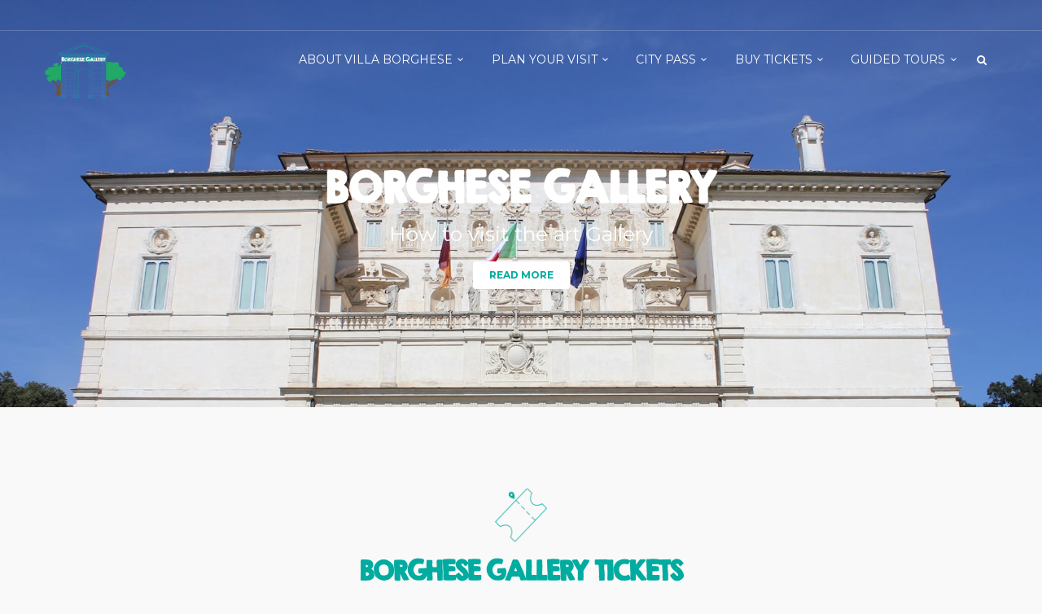

--- FILE ---
content_type: text/html; charset=UTF-8
request_url: https://visit-borghese-gallery.com/
body_size: 28575
content:

<!DOCTYPE html>
<!--[if IE 7 ]>    <html class="ie7 oldie" lang="en-GB"> <![endif]-->
<!--[if IE 8 ]>    <html class="ie8 oldie" lang="en-GB"> <![endif]-->
<!--[if IE   ]>    <html class="ie" lang="en-GB"> <![endif]-->
<!--[if lt IE 9]><script src="//html5shim.googlecode.com/svn/trunk/html5.js"></script><![endif]-->
<html lang="en-GB">
<head><meta charset="UTF-8"><script>if(navigator.userAgent.match(/MSIE|Internet Explorer/i)||navigator.userAgent.match(/Trident\/7\..*?rv:11/i)){var href=document.location.href;if(!href.match(/[?&]nowprocket/)){if(href.indexOf("?")==-1){if(href.indexOf("#")==-1){document.location.href=href+"?nowprocket=1"}else{document.location.href=href.replace("#","?nowprocket=1#")}}else{if(href.indexOf("#")==-1){document.location.href=href+"&nowprocket=1"}else{document.location.href=href.replace("#","&nowprocket=1#")}}}}</script><script>(()=>{class RocketLazyLoadScripts{constructor(){this.v="2.0.4",this.userEvents=["keydown","keyup","mousedown","mouseup","mousemove","mouseover","mouseout","touchmove","touchstart","touchend","touchcancel","wheel","click","dblclick","input"],this.attributeEvents=["onblur","onclick","oncontextmenu","ondblclick","onfocus","onmousedown","onmouseenter","onmouseleave","onmousemove","onmouseout","onmouseover","onmouseup","onmousewheel","onscroll","onsubmit"]}async t(){this.i(),this.o(),/iP(ad|hone)/.test(navigator.userAgent)&&this.h(),this.u(),this.l(this),this.m(),this.k(this),this.p(this),this._(),await Promise.all([this.R(),this.L()]),this.lastBreath=Date.now(),this.S(this),this.P(),this.D(),this.O(),this.M(),await this.C(this.delayedScripts.normal),await this.C(this.delayedScripts.defer),await this.C(this.delayedScripts.async),await this.T(),await this.F(),await this.j(),await this.A(),window.dispatchEvent(new Event("rocket-allScriptsLoaded")),this.everythingLoaded=!0,this.lastTouchEnd&&await new Promise(t=>setTimeout(t,500-Date.now()+this.lastTouchEnd)),this.I(),this.H(),this.U(),this.W()}i(){this.CSPIssue=sessionStorage.getItem("rocketCSPIssue"),document.addEventListener("securitypolicyviolation",t=>{this.CSPIssue||"script-src-elem"!==t.violatedDirective||"data"!==t.blockedURI||(this.CSPIssue=!0,sessionStorage.setItem("rocketCSPIssue",!0))},{isRocket:!0})}o(){window.addEventListener("pageshow",t=>{this.persisted=t.persisted,this.realWindowLoadedFired=!0},{isRocket:!0}),window.addEventListener("pagehide",()=>{this.onFirstUserAction=null},{isRocket:!0})}h(){let t;function e(e){t=e}window.addEventListener("touchstart",e,{isRocket:!0}),window.addEventListener("touchend",function i(o){o.changedTouches[0]&&t.changedTouches[0]&&Math.abs(o.changedTouches[0].pageX-t.changedTouches[0].pageX)<10&&Math.abs(o.changedTouches[0].pageY-t.changedTouches[0].pageY)<10&&o.timeStamp-t.timeStamp<200&&(window.removeEventListener("touchstart",e,{isRocket:!0}),window.removeEventListener("touchend",i,{isRocket:!0}),"INPUT"===o.target.tagName&&"text"===o.target.type||(o.target.dispatchEvent(new TouchEvent("touchend",{target:o.target,bubbles:!0})),o.target.dispatchEvent(new MouseEvent("mouseover",{target:o.target,bubbles:!0})),o.target.dispatchEvent(new PointerEvent("click",{target:o.target,bubbles:!0,cancelable:!0,detail:1,clientX:o.changedTouches[0].clientX,clientY:o.changedTouches[0].clientY})),event.preventDefault()))},{isRocket:!0})}q(t){this.userActionTriggered||("mousemove"!==t.type||this.firstMousemoveIgnored?"keyup"===t.type||"mouseover"===t.type||"mouseout"===t.type||(this.userActionTriggered=!0,this.onFirstUserAction&&this.onFirstUserAction()):this.firstMousemoveIgnored=!0),"click"===t.type&&t.preventDefault(),t.stopPropagation(),t.stopImmediatePropagation(),"touchstart"===this.lastEvent&&"touchend"===t.type&&(this.lastTouchEnd=Date.now()),"click"===t.type&&(this.lastTouchEnd=0),this.lastEvent=t.type,t.composedPath&&t.composedPath()[0].getRootNode()instanceof ShadowRoot&&(t.rocketTarget=t.composedPath()[0]),this.savedUserEvents.push(t)}u(){this.savedUserEvents=[],this.userEventHandler=this.q.bind(this),this.userEvents.forEach(t=>window.addEventListener(t,this.userEventHandler,{passive:!1,isRocket:!0})),document.addEventListener("visibilitychange",this.userEventHandler,{isRocket:!0})}U(){this.userEvents.forEach(t=>window.removeEventListener(t,this.userEventHandler,{passive:!1,isRocket:!0})),document.removeEventListener("visibilitychange",this.userEventHandler,{isRocket:!0}),this.savedUserEvents.forEach(t=>{(t.rocketTarget||t.target).dispatchEvent(new window[t.constructor.name](t.type,t))})}m(){const t="return false",e=Array.from(this.attributeEvents,t=>"data-rocket-"+t),i="["+this.attributeEvents.join("],[")+"]",o="[data-rocket-"+this.attributeEvents.join("],[data-rocket-")+"]",s=(e,i,o)=>{o&&o!==t&&(e.setAttribute("data-rocket-"+i,o),e["rocket"+i]=new Function("event",o),e.setAttribute(i,t))};new MutationObserver(t=>{for(const n of t)"attributes"===n.type&&(n.attributeName.startsWith("data-rocket-")||this.everythingLoaded?n.attributeName.startsWith("data-rocket-")&&this.everythingLoaded&&this.N(n.target,n.attributeName.substring(12)):s(n.target,n.attributeName,n.target.getAttribute(n.attributeName))),"childList"===n.type&&n.addedNodes.forEach(t=>{if(t.nodeType===Node.ELEMENT_NODE)if(this.everythingLoaded)for(const i of[t,...t.querySelectorAll(o)])for(const t of i.getAttributeNames())e.includes(t)&&this.N(i,t.substring(12));else for(const e of[t,...t.querySelectorAll(i)])for(const t of e.getAttributeNames())this.attributeEvents.includes(t)&&s(e,t,e.getAttribute(t))})}).observe(document,{subtree:!0,childList:!0,attributeFilter:[...this.attributeEvents,...e]})}I(){this.attributeEvents.forEach(t=>{document.querySelectorAll("[data-rocket-"+t+"]").forEach(e=>{this.N(e,t)})})}N(t,e){const i=t.getAttribute("data-rocket-"+e);i&&(t.setAttribute(e,i),t.removeAttribute("data-rocket-"+e))}k(t){Object.defineProperty(HTMLElement.prototype,"onclick",{get(){return this.rocketonclick||null},set(e){this.rocketonclick=e,this.setAttribute(t.everythingLoaded?"onclick":"data-rocket-onclick","this.rocketonclick(event)")}})}S(t){function e(e,i){let o=e[i];e[i]=null,Object.defineProperty(e,i,{get:()=>o,set(s){t.everythingLoaded?o=s:e["rocket"+i]=o=s}})}e(document,"onreadystatechange"),e(window,"onload"),e(window,"onpageshow");try{Object.defineProperty(document,"readyState",{get:()=>t.rocketReadyState,set(e){t.rocketReadyState=e},configurable:!0}),document.readyState="loading"}catch(t){console.log("WPRocket DJE readyState conflict, bypassing")}}l(t){this.originalAddEventListener=EventTarget.prototype.addEventListener,this.originalRemoveEventListener=EventTarget.prototype.removeEventListener,this.savedEventListeners=[],EventTarget.prototype.addEventListener=function(e,i,o){o&&o.isRocket||!t.B(e,this)&&!t.userEvents.includes(e)||t.B(e,this)&&!t.userActionTriggered||e.startsWith("rocket-")||t.everythingLoaded?t.originalAddEventListener.call(this,e,i,o):(t.savedEventListeners.push({target:this,remove:!1,type:e,func:i,options:o}),"mouseenter"!==e&&"mouseleave"!==e||t.originalAddEventListener.call(this,e,t.savedUserEvents.push,o))},EventTarget.prototype.removeEventListener=function(e,i,o){o&&o.isRocket||!t.B(e,this)&&!t.userEvents.includes(e)||t.B(e,this)&&!t.userActionTriggered||e.startsWith("rocket-")||t.everythingLoaded?t.originalRemoveEventListener.call(this,e,i,o):t.savedEventListeners.push({target:this,remove:!0,type:e,func:i,options:o})}}J(t,e){this.savedEventListeners=this.savedEventListeners.filter(i=>{let o=i.type,s=i.target||window;return e!==o||t!==s||(this.B(o,s)&&(i.type="rocket-"+o),this.$(i),!1)})}H(){EventTarget.prototype.addEventListener=this.originalAddEventListener,EventTarget.prototype.removeEventListener=this.originalRemoveEventListener,this.savedEventListeners.forEach(t=>this.$(t))}$(t){t.remove?this.originalRemoveEventListener.call(t.target,t.type,t.func,t.options):this.originalAddEventListener.call(t.target,t.type,t.func,t.options)}p(t){let e;function i(e){return t.everythingLoaded?e:e.split(" ").map(t=>"load"===t||t.startsWith("load.")?"rocket-jquery-load":t).join(" ")}function o(o){function s(e){const s=o.fn[e];o.fn[e]=o.fn.init.prototype[e]=function(){return this[0]===window&&t.userActionTriggered&&("string"==typeof arguments[0]||arguments[0]instanceof String?arguments[0]=i(arguments[0]):"object"==typeof arguments[0]&&Object.keys(arguments[0]).forEach(t=>{const e=arguments[0][t];delete arguments[0][t],arguments[0][i(t)]=e})),s.apply(this,arguments),this}}if(o&&o.fn&&!t.allJQueries.includes(o)){const e={DOMContentLoaded:[],"rocket-DOMContentLoaded":[]};for(const t in e)document.addEventListener(t,()=>{e[t].forEach(t=>t())},{isRocket:!0});o.fn.ready=o.fn.init.prototype.ready=function(i){function s(){parseInt(o.fn.jquery)>2?setTimeout(()=>i.bind(document)(o)):i.bind(document)(o)}return"function"==typeof i&&(t.realDomReadyFired?!t.userActionTriggered||t.fauxDomReadyFired?s():e["rocket-DOMContentLoaded"].push(s):e.DOMContentLoaded.push(s)),o([])},s("on"),s("one"),s("off"),t.allJQueries.push(o)}e=o}t.allJQueries=[],o(window.jQuery),Object.defineProperty(window,"jQuery",{get:()=>e,set(t){o(t)}})}P(){const t=new Map;document.write=document.writeln=function(e){const i=document.currentScript,o=document.createRange(),s=i.parentElement;let n=t.get(i);void 0===n&&(n=i.nextSibling,t.set(i,n));const c=document.createDocumentFragment();o.setStart(c,0),c.appendChild(o.createContextualFragment(e)),s.insertBefore(c,n)}}async R(){return new Promise(t=>{this.userActionTriggered?t():this.onFirstUserAction=t})}async L(){return new Promise(t=>{document.addEventListener("DOMContentLoaded",()=>{this.realDomReadyFired=!0,t()},{isRocket:!0})})}async j(){return this.realWindowLoadedFired?Promise.resolve():new Promise(t=>{window.addEventListener("load",t,{isRocket:!0})})}M(){this.pendingScripts=[];this.scriptsMutationObserver=new MutationObserver(t=>{for(const e of t)e.addedNodes.forEach(t=>{"SCRIPT"!==t.tagName||t.noModule||t.isWPRocket||this.pendingScripts.push({script:t,promise:new Promise(e=>{const i=()=>{const i=this.pendingScripts.findIndex(e=>e.script===t);i>=0&&this.pendingScripts.splice(i,1),e()};t.addEventListener("load",i,{isRocket:!0}),t.addEventListener("error",i,{isRocket:!0}),setTimeout(i,1e3)})})})}),this.scriptsMutationObserver.observe(document,{childList:!0,subtree:!0})}async F(){await this.X(),this.pendingScripts.length?(await this.pendingScripts[0].promise,await this.F()):this.scriptsMutationObserver.disconnect()}D(){this.delayedScripts={normal:[],async:[],defer:[]},document.querySelectorAll("script[type$=rocketlazyloadscript]").forEach(t=>{t.hasAttribute("data-rocket-src")?t.hasAttribute("async")&&!1!==t.async?this.delayedScripts.async.push(t):t.hasAttribute("defer")&&!1!==t.defer||"module"===t.getAttribute("data-rocket-type")?this.delayedScripts.defer.push(t):this.delayedScripts.normal.push(t):this.delayedScripts.normal.push(t)})}async _(){await this.L();let t=[];document.querySelectorAll("script[type$=rocketlazyloadscript][data-rocket-src]").forEach(e=>{let i=e.getAttribute("data-rocket-src");if(i&&!i.startsWith("data:")){i.startsWith("//")&&(i=location.protocol+i);try{const o=new URL(i).origin;o!==location.origin&&t.push({src:o,crossOrigin:e.crossOrigin||"module"===e.getAttribute("data-rocket-type")})}catch(t){}}}),t=[...new Map(t.map(t=>[JSON.stringify(t),t])).values()],this.Y(t,"preconnect")}async G(t){if(await this.K(),!0!==t.noModule||!("noModule"in HTMLScriptElement.prototype))return new Promise(e=>{let i;function o(){(i||t).setAttribute("data-rocket-status","executed"),e()}try{if(navigator.userAgent.includes("Firefox/")||""===navigator.vendor||this.CSPIssue)i=document.createElement("script"),[...t.attributes].forEach(t=>{let e=t.nodeName;"type"!==e&&("data-rocket-type"===e&&(e="type"),"data-rocket-src"===e&&(e="src"),i.setAttribute(e,t.nodeValue))}),t.text&&(i.text=t.text),t.nonce&&(i.nonce=t.nonce),i.hasAttribute("src")?(i.addEventListener("load",o,{isRocket:!0}),i.addEventListener("error",()=>{i.setAttribute("data-rocket-status","failed-network"),e()},{isRocket:!0}),setTimeout(()=>{i.isConnected||e()},1)):(i.text=t.text,o()),i.isWPRocket=!0,t.parentNode.replaceChild(i,t);else{const i=t.getAttribute("data-rocket-type"),s=t.getAttribute("data-rocket-src");i?(t.type=i,t.removeAttribute("data-rocket-type")):t.removeAttribute("type"),t.addEventListener("load",o,{isRocket:!0}),t.addEventListener("error",i=>{this.CSPIssue&&i.target.src.startsWith("data:")?(console.log("WPRocket: CSP fallback activated"),t.removeAttribute("src"),this.G(t).then(e)):(t.setAttribute("data-rocket-status","failed-network"),e())},{isRocket:!0}),s?(t.fetchPriority="high",t.removeAttribute("data-rocket-src"),t.src=s):t.src="data:text/javascript;base64,"+window.btoa(unescape(encodeURIComponent(t.text)))}}catch(i){t.setAttribute("data-rocket-status","failed-transform"),e()}});t.setAttribute("data-rocket-status","skipped")}async C(t){const e=t.shift();return e?(e.isConnected&&await this.G(e),this.C(t)):Promise.resolve()}O(){this.Y([...this.delayedScripts.normal,...this.delayedScripts.defer,...this.delayedScripts.async],"preload")}Y(t,e){this.trash=this.trash||[];let i=!0;var o=document.createDocumentFragment();t.forEach(t=>{const s=t.getAttribute&&t.getAttribute("data-rocket-src")||t.src;if(s&&!s.startsWith("data:")){const n=document.createElement("link");n.href=s,n.rel=e,"preconnect"!==e&&(n.as="script",n.fetchPriority=i?"high":"low"),t.getAttribute&&"module"===t.getAttribute("data-rocket-type")&&(n.crossOrigin=!0),t.crossOrigin&&(n.crossOrigin=t.crossOrigin),t.integrity&&(n.integrity=t.integrity),t.nonce&&(n.nonce=t.nonce),o.appendChild(n),this.trash.push(n),i=!1}}),document.head.appendChild(o)}W(){this.trash.forEach(t=>t.remove())}async T(){try{document.readyState="interactive"}catch(t){}this.fauxDomReadyFired=!0;try{await this.K(),this.J(document,"readystatechange"),document.dispatchEvent(new Event("rocket-readystatechange")),await this.K(),document.rocketonreadystatechange&&document.rocketonreadystatechange(),await this.K(),this.J(document,"DOMContentLoaded"),document.dispatchEvent(new Event("rocket-DOMContentLoaded")),await this.K(),this.J(window,"DOMContentLoaded"),window.dispatchEvent(new Event("rocket-DOMContentLoaded"))}catch(t){console.error(t)}}async A(){try{document.readyState="complete"}catch(t){}try{await this.K(),this.J(document,"readystatechange"),document.dispatchEvent(new Event("rocket-readystatechange")),await this.K(),document.rocketonreadystatechange&&document.rocketonreadystatechange(),await this.K(),this.J(window,"load"),window.dispatchEvent(new Event("rocket-load")),await this.K(),window.rocketonload&&window.rocketonload(),await this.K(),this.allJQueries.forEach(t=>t(window).trigger("rocket-jquery-load")),await this.K(),this.J(window,"pageshow");const t=new Event("rocket-pageshow");t.persisted=this.persisted,window.dispatchEvent(t),await this.K(),window.rocketonpageshow&&window.rocketonpageshow({persisted:this.persisted})}catch(t){console.error(t)}}async K(){Date.now()-this.lastBreath>45&&(await this.X(),this.lastBreath=Date.now())}async X(){return document.hidden?new Promise(t=>setTimeout(t)):new Promise(t=>requestAnimationFrame(t))}B(t,e){return e===document&&"readystatechange"===t||(e===document&&"DOMContentLoaded"===t||(e===window&&"DOMContentLoaded"===t||(e===window&&"load"===t||e===window&&"pageshow"===t)))}static run(){(new RocketLazyLoadScripts).t()}}RocketLazyLoadScripts.run()})();</script>
    <!-- Meta Tags -->
    
    <meta http-equiv="X-UA-Compatible" content="IE=Edge"/>
    <meta name="viewport" content="width=device-width, initial-scale=1.0">

    <link rel="shortcut icon" href="https://visit-borghese-gallery.com/wp-content/uploads/2019/03/favicon_borghese_gallery-min.png" type="image/x-icon" />

    <meta name='robots' content='index, follow, max-image-preview:large, max-snippet:-1, max-video-preview:-1' />
	<style>img:is([sizes="auto" i], [sizes^="auto," i]) { contain-intrinsic-size: 3000px 1500px }</style>
	
	<!-- This site is optimized with the Yoast SEO plugin v26.7 - https://yoast.com/wordpress/plugins/seo/ -->
	<title>Visit Borghese Gallery - Museum and Villa Guide, Tickets, Tours</title>
<link data-rocket-prefetch href="https://fonts.googleapis.com" rel="dns-prefetch">
<link data-rocket-prefetch href="https://www.google.com" rel="dns-prefetch">
<link data-rocket-preload as="style" href="https://fonts.googleapis.com/css?family=Montserrat%3A400%2C700%7CGochi%20Hand%7CLato%3A300%2C400%7CMontserrat%3A400&#038;subset=latin%2Clatin-ext&#038;display=swap" rel="preload">
<link href="https://fonts.googleapis.com/css?family=Montserrat%3A400%2C700%7CGochi%20Hand%7CLato%3A300%2C400%7CMontserrat%3A400&#038;subset=latin%2Clatin-ext&#038;display=swap" media="print" onload="this.media=&#039;all&#039;" rel="stylesheet">
<noscript data-wpr-hosted-gf-parameters=""><link rel="stylesheet" href="https://fonts.googleapis.com/css?family=Montserrat%3A400%2C700%7CGochi%20Hand%7CLato%3A300%2C400%7CMontserrat%3A400&#038;subset=latin%2Clatin-ext&#038;display=swap"></noscript><link rel="preload" data-rocket-preload as="image" href="https://visit-borghese-gallery.com/wp-content/uploads/2019/03/IMG_2634-1-min.jpg" fetchpriority="high">
	<link rel="canonical" href="https://visit-borghese-gallery.com/" />
	<meta property="og:locale" content="en_GB" />
	<meta property="og:type" content="website" />
	<meta property="og:title" content="Visit Borghese Gallery - Museum and Villa Guide, Tickets, Tours" />
	<meta property="og:url" content="https://visit-borghese-gallery.com/" />
	<meta property="og:site_name" content="visit-borghese-gallery.com" />
	<meta property="article:modified_time" content="2025-01-06T14:10:11+00:00" />
	<meta property="og:image" content="https://visit-borghese-gallery.com/wp-content/uploads/2019/03/SKIP-THE-LINE-min-2.png" />
	<meta property="og:image:width" content="312" />
	<meta property="og:image:height" content="320" />
	<meta property="og:image:type" content="image/png" />
	<meta name="twitter:card" content="summary_large_image" />
	<!-- / Yoast SEO plugin. -->


<link rel='dns-prefetch' href='//cdnjs.cloudflare.com' />
<link rel='dns-prefetch' href='//maps.googleapis.com' />
<link rel='dns-prefetch' href='//www.googletagmanager.com' />
<link rel='dns-prefetch' href='//fonts.googleapis.com' />
<link href='https://fonts.gstatic.com' crossorigin rel='preconnect' />
<link rel="alternate" type="application/rss+xml" title="visit-borghese-gallery.com &raquo; Feed" href="https://visit-borghese-gallery.com/feed/" />
<link rel="alternate" type="application/rss+xml" title="visit-borghese-gallery.com &raquo; Comments Feed" href="https://visit-borghese-gallery.com/comments/feed/" />
<link data-minify="1" rel='stylesheet' id='structured-content-frontend-css' href='https://visit-borghese-gallery.com/wp-content/cache/min/1/wp-content/plugins/structured-content/dist/blocks.style.build.css?ver=1735994505' type='text/css' media='all' />
<style id='wp-emoji-styles-inline-css' type='text/css'>

	img.wp-smiley, img.emoji {
		display: inline !important;
		border: none !important;
		box-shadow: none !important;
		height: 1em !important;
		width: 1em !important;
		margin: 0 0.07em !important;
		vertical-align: -0.1em !important;
		background: none !important;
		padding: 0 !important;
	}
</style>
<link rel='stylesheet' id='wp-block-library-css' href='https://visit-borghese-gallery.com/wp-includes/css/dist/block-library/style.min.css?ver=3a07e89cf0f039a8b46e201e5c653d6f' type='text/css' media='all' />
<style id='classic-theme-styles-inline-css' type='text/css'>
/*! This file is auto-generated */
.wp-block-button__link{color:#fff;background-color:#32373c;border-radius:9999px;box-shadow:none;text-decoration:none;padding:calc(.667em + 2px) calc(1.333em + 2px);font-size:1.125em}.wp-block-file__button{background:#32373c;color:#fff;text-decoration:none}
</style>
<link data-minify="1" rel='stylesheet' id='ultimate_blocks-cgb-style-css-css' href='https://visit-borghese-gallery.com/wp-content/cache/min/1/wp-content/plugins/ultimate-blocks/dist/blocks.style.build.css?ver=1735994515' type='text/css' media='all' />
<style id='global-styles-inline-css' type='text/css'>
:root{--wp--preset--aspect-ratio--square: 1;--wp--preset--aspect-ratio--4-3: 4/3;--wp--preset--aspect-ratio--3-4: 3/4;--wp--preset--aspect-ratio--3-2: 3/2;--wp--preset--aspect-ratio--2-3: 2/3;--wp--preset--aspect-ratio--16-9: 16/9;--wp--preset--aspect-ratio--9-16: 9/16;--wp--preset--color--black: #000000;--wp--preset--color--cyan-bluish-gray: #abb8c3;--wp--preset--color--white: #ffffff;--wp--preset--color--pale-pink: #f78da7;--wp--preset--color--vivid-red: #cf2e2e;--wp--preset--color--luminous-vivid-orange: #ff6900;--wp--preset--color--luminous-vivid-amber: #fcb900;--wp--preset--color--light-green-cyan: #7bdcb5;--wp--preset--color--vivid-green-cyan: #00d084;--wp--preset--color--pale-cyan-blue: #8ed1fc;--wp--preset--color--vivid-cyan-blue: #0693e3;--wp--preset--color--vivid-purple: #9b51e0;--wp--preset--gradient--vivid-cyan-blue-to-vivid-purple: linear-gradient(135deg,rgba(6,147,227,1) 0%,rgb(155,81,224) 100%);--wp--preset--gradient--light-green-cyan-to-vivid-green-cyan: linear-gradient(135deg,rgb(122,220,180) 0%,rgb(0,208,130) 100%);--wp--preset--gradient--luminous-vivid-amber-to-luminous-vivid-orange: linear-gradient(135deg,rgba(252,185,0,1) 0%,rgba(255,105,0,1) 100%);--wp--preset--gradient--luminous-vivid-orange-to-vivid-red: linear-gradient(135deg,rgba(255,105,0,1) 0%,rgb(207,46,46) 100%);--wp--preset--gradient--very-light-gray-to-cyan-bluish-gray: linear-gradient(135deg,rgb(238,238,238) 0%,rgb(169,184,195) 100%);--wp--preset--gradient--cool-to-warm-spectrum: linear-gradient(135deg,rgb(74,234,220) 0%,rgb(151,120,209) 20%,rgb(207,42,186) 40%,rgb(238,44,130) 60%,rgb(251,105,98) 80%,rgb(254,248,76) 100%);--wp--preset--gradient--blush-light-purple: linear-gradient(135deg,rgb(255,206,236) 0%,rgb(152,150,240) 100%);--wp--preset--gradient--blush-bordeaux: linear-gradient(135deg,rgb(254,205,165) 0%,rgb(254,45,45) 50%,rgb(107,0,62) 100%);--wp--preset--gradient--luminous-dusk: linear-gradient(135deg,rgb(255,203,112) 0%,rgb(199,81,192) 50%,rgb(65,88,208) 100%);--wp--preset--gradient--pale-ocean: linear-gradient(135deg,rgb(255,245,203) 0%,rgb(182,227,212) 50%,rgb(51,167,181) 100%);--wp--preset--gradient--electric-grass: linear-gradient(135deg,rgb(202,248,128) 0%,rgb(113,206,126) 100%);--wp--preset--gradient--midnight: linear-gradient(135deg,rgb(2,3,129) 0%,rgb(40,116,252) 100%);--wp--preset--font-size--small: 13px;--wp--preset--font-size--medium: 20px;--wp--preset--font-size--large: 36px;--wp--preset--font-size--x-large: 42px;--wp--preset--spacing--20: 0.44rem;--wp--preset--spacing--30: 0.67rem;--wp--preset--spacing--40: 1rem;--wp--preset--spacing--50: 1.5rem;--wp--preset--spacing--60: 2.25rem;--wp--preset--spacing--70: 3.38rem;--wp--preset--spacing--80: 5.06rem;--wp--preset--shadow--natural: 6px 6px 9px rgba(0, 0, 0, 0.2);--wp--preset--shadow--deep: 12px 12px 50px rgba(0, 0, 0, 0.4);--wp--preset--shadow--sharp: 6px 6px 0px rgba(0, 0, 0, 0.2);--wp--preset--shadow--outlined: 6px 6px 0px -3px rgba(255, 255, 255, 1), 6px 6px rgba(0, 0, 0, 1);--wp--preset--shadow--crisp: 6px 6px 0px rgba(0, 0, 0, 1);}:where(.is-layout-flex){gap: 0.5em;}:where(.is-layout-grid){gap: 0.5em;}body .is-layout-flex{display: flex;}.is-layout-flex{flex-wrap: wrap;align-items: center;}.is-layout-flex > :is(*, div){margin: 0;}body .is-layout-grid{display: grid;}.is-layout-grid > :is(*, div){margin: 0;}:where(.wp-block-columns.is-layout-flex){gap: 2em;}:where(.wp-block-columns.is-layout-grid){gap: 2em;}:where(.wp-block-post-template.is-layout-flex){gap: 1.25em;}:where(.wp-block-post-template.is-layout-grid){gap: 1.25em;}.has-black-color{color: var(--wp--preset--color--black) !important;}.has-cyan-bluish-gray-color{color: var(--wp--preset--color--cyan-bluish-gray) !important;}.has-white-color{color: var(--wp--preset--color--white) !important;}.has-pale-pink-color{color: var(--wp--preset--color--pale-pink) !important;}.has-vivid-red-color{color: var(--wp--preset--color--vivid-red) !important;}.has-luminous-vivid-orange-color{color: var(--wp--preset--color--luminous-vivid-orange) !important;}.has-luminous-vivid-amber-color{color: var(--wp--preset--color--luminous-vivid-amber) !important;}.has-light-green-cyan-color{color: var(--wp--preset--color--light-green-cyan) !important;}.has-vivid-green-cyan-color{color: var(--wp--preset--color--vivid-green-cyan) !important;}.has-pale-cyan-blue-color{color: var(--wp--preset--color--pale-cyan-blue) !important;}.has-vivid-cyan-blue-color{color: var(--wp--preset--color--vivid-cyan-blue) !important;}.has-vivid-purple-color{color: var(--wp--preset--color--vivid-purple) !important;}.has-black-background-color{background-color: var(--wp--preset--color--black) !important;}.has-cyan-bluish-gray-background-color{background-color: var(--wp--preset--color--cyan-bluish-gray) !important;}.has-white-background-color{background-color: var(--wp--preset--color--white) !important;}.has-pale-pink-background-color{background-color: var(--wp--preset--color--pale-pink) !important;}.has-vivid-red-background-color{background-color: var(--wp--preset--color--vivid-red) !important;}.has-luminous-vivid-orange-background-color{background-color: var(--wp--preset--color--luminous-vivid-orange) !important;}.has-luminous-vivid-amber-background-color{background-color: var(--wp--preset--color--luminous-vivid-amber) !important;}.has-light-green-cyan-background-color{background-color: var(--wp--preset--color--light-green-cyan) !important;}.has-vivid-green-cyan-background-color{background-color: var(--wp--preset--color--vivid-green-cyan) !important;}.has-pale-cyan-blue-background-color{background-color: var(--wp--preset--color--pale-cyan-blue) !important;}.has-vivid-cyan-blue-background-color{background-color: var(--wp--preset--color--vivid-cyan-blue) !important;}.has-vivid-purple-background-color{background-color: var(--wp--preset--color--vivid-purple) !important;}.has-black-border-color{border-color: var(--wp--preset--color--black) !important;}.has-cyan-bluish-gray-border-color{border-color: var(--wp--preset--color--cyan-bluish-gray) !important;}.has-white-border-color{border-color: var(--wp--preset--color--white) !important;}.has-pale-pink-border-color{border-color: var(--wp--preset--color--pale-pink) !important;}.has-vivid-red-border-color{border-color: var(--wp--preset--color--vivid-red) !important;}.has-luminous-vivid-orange-border-color{border-color: var(--wp--preset--color--luminous-vivid-orange) !important;}.has-luminous-vivid-amber-border-color{border-color: var(--wp--preset--color--luminous-vivid-amber) !important;}.has-light-green-cyan-border-color{border-color: var(--wp--preset--color--light-green-cyan) !important;}.has-vivid-green-cyan-border-color{border-color: var(--wp--preset--color--vivid-green-cyan) !important;}.has-pale-cyan-blue-border-color{border-color: var(--wp--preset--color--pale-cyan-blue) !important;}.has-vivid-cyan-blue-border-color{border-color: var(--wp--preset--color--vivid-cyan-blue) !important;}.has-vivid-purple-border-color{border-color: var(--wp--preset--color--vivid-purple) !important;}.has-vivid-cyan-blue-to-vivid-purple-gradient-background{background: var(--wp--preset--gradient--vivid-cyan-blue-to-vivid-purple) !important;}.has-light-green-cyan-to-vivid-green-cyan-gradient-background{background: var(--wp--preset--gradient--light-green-cyan-to-vivid-green-cyan) !important;}.has-luminous-vivid-amber-to-luminous-vivid-orange-gradient-background{background: var(--wp--preset--gradient--luminous-vivid-amber-to-luminous-vivid-orange) !important;}.has-luminous-vivid-orange-to-vivid-red-gradient-background{background: var(--wp--preset--gradient--luminous-vivid-orange-to-vivid-red) !important;}.has-very-light-gray-to-cyan-bluish-gray-gradient-background{background: var(--wp--preset--gradient--very-light-gray-to-cyan-bluish-gray) !important;}.has-cool-to-warm-spectrum-gradient-background{background: var(--wp--preset--gradient--cool-to-warm-spectrum) !important;}.has-blush-light-purple-gradient-background{background: var(--wp--preset--gradient--blush-light-purple) !important;}.has-blush-bordeaux-gradient-background{background: var(--wp--preset--gradient--blush-bordeaux) !important;}.has-luminous-dusk-gradient-background{background: var(--wp--preset--gradient--luminous-dusk) !important;}.has-pale-ocean-gradient-background{background: var(--wp--preset--gradient--pale-ocean) !important;}.has-electric-grass-gradient-background{background: var(--wp--preset--gradient--electric-grass) !important;}.has-midnight-gradient-background{background: var(--wp--preset--gradient--midnight) !important;}.has-small-font-size{font-size: var(--wp--preset--font-size--small) !important;}.has-medium-font-size{font-size: var(--wp--preset--font-size--medium) !important;}.has-large-font-size{font-size: var(--wp--preset--font-size--large) !important;}.has-x-large-font-size{font-size: var(--wp--preset--font-size--x-large) !important;}
:where(.wp-block-post-template.is-layout-flex){gap: 1.25em;}:where(.wp-block-post-template.is-layout-grid){gap: 1.25em;}
:where(.wp-block-columns.is-layout-flex){gap: 2em;}:where(.wp-block-columns.is-layout-grid){gap: 2em;}
:root :where(.wp-block-pullquote){font-size: 1.5em;line-height: 1.6;}
</style>
<link rel='stylesheet' id='kk-star-ratings-css' href='https://visit-borghese-gallery.com/wp-content/plugins/kk-star-ratings/src/core/public/css/kk-star-ratings.min.css?ver=5.4.10.3' type='text/css' media='all' />
<link data-minify="1" rel='stylesheet' id='lvca-animate-styles-css' href='https://visit-borghese-gallery.com/wp-content/cache/min/1/wp-content/plugins/addons-for-visual-composer/assets/css/animate.css?ver=1735994505' type='text/css' media='all' />
<link data-minify="1" rel='stylesheet' id='lvca-frontend-styles-css' href='https://visit-borghese-gallery.com/wp-content/cache/min/1/wp-content/plugins/addons-for-visual-composer/assets/css/lvca-frontend.css?ver=1735994505' type='text/css' media='all' />
<link data-minify="1" rel='stylesheet' id='lvca-icomoon-styles-css' href='https://visit-borghese-gallery.com/wp-content/cache/min/1/wp-content/plugins/addons-for-visual-composer/assets/css/icomoon.css?ver=1735994505' type='text/css' media='all' />
<link data-minify="1" rel='stylesheet' id='ub-extension-style-css-css' href='https://visit-borghese-gallery.com/wp-content/cache/min/1/wp-content/plugins/ultimate-blocks/src/extensions/style.css?ver=1735994506' type='text/css' media='all' />
<link data-minify="1" rel='stylesheet' id='affiliatable_swiper_css-css' href='https://visit-borghese-gallery.com/wp-content/cache/min/1/ajax/libs/Swiper/8.4.5/swiper-bundle.min.css?ver=1735994506' type='text/css' media='all' />
<link data-minify="1" rel='stylesheet' id='affiliatable_css-css' href='https://visit-borghese-gallery.com/wp-content/cache/min/1/wp-content/plugins/affiliatable-plugin/css/styles.css?ver=1735994506' type='text/css' media='all' />
<link data-minify="1" rel='stylesheet' id='wpa-css-css' href='https://visit-borghese-gallery.com/wp-content/cache/min/1/wp-content/plugins/honeypot/includes/css/wpa.css?ver=1735994506' type='text/css' media='all' />
<link data-minify="1" rel='stylesheet' id='wpsm-comptable-styles-css' href='https://visit-borghese-gallery.com/wp-content/cache/min/1/wp-content/plugins/table-maker/css/style.css?ver=1735994506' type='text/css' media='all' />
<link rel='stylesheet' id='toc-screen-css' href='https://visit-borghese-gallery.com/wp-content/plugins/table-of-contents-plus/screen.min.css?ver=2411.1' type='text/css' media='all' />
<style id='toc-screen-inline-css' type='text/css'>
div#toc_container {background: #f7f7f7;border: 1px solid #a6a6a6;}div#toc_container p.toc_title {color: #00ab9f;}div#toc_container p.toc_title a,div#toc_container ul.toc_list a {color: #00ab9f;}div#toc_container p.toc_title a:hover,div#toc_container ul.toc_list a:hover {color: #00ab9f;}div#toc_container p.toc_title a:hover,div#toc_container ul.toc_list a:hover {color: #00ab9f;}div#toc_container p.toc_title a:visited,div#toc_container ul.toc_list a:visited {color: #00ab9f;}
</style>
<link data-minify="1" rel='stylesheet' id='lvca-accordion-css' href='https://visit-borghese-gallery.com/wp-content/cache/min/1/wp-content/plugins/addons-for-visual-composer/includes/addons/accordion/css/style.css?ver=1735994506' type='text/css' media='all' />
<link data-minify="1" rel='stylesheet' id='lvca-slick-css' href='https://visit-borghese-gallery.com/wp-content/cache/min/1/wp-content/plugins/addons-for-visual-composer/assets/css/slick.css?ver=1735994506' type='text/css' media='all' />
<link data-minify="1" rel='stylesheet' id='lvca-carousel-css' href='https://visit-borghese-gallery.com/wp-content/cache/min/1/wp-content/plugins/addons-for-visual-composer/includes/addons/carousel/css/style.css?ver=1735994506' type='text/css' media='all' />
<link data-minify="1" rel='stylesheet' id='lvca-clients-css' href='https://visit-borghese-gallery.com/wp-content/cache/min/1/wp-content/plugins/addons-for-visual-composer/includes/addons/clients/css/style.css?ver=1735994506' type='text/css' media='all' />
<link data-minify="1" rel='stylesheet' id='lvca-heading-css' href='https://visit-borghese-gallery.com/wp-content/cache/min/1/wp-content/plugins/addons-for-visual-composer/includes/addons/heading/css/style.css?ver=1735994506' type='text/css' media='all' />
<link data-minify="1" rel='stylesheet' id='lvca-odometers-css' href='https://visit-borghese-gallery.com/wp-content/cache/min/1/wp-content/plugins/addons-for-visual-composer/includes/addons/odometers/css/style.css?ver=1735994506' type='text/css' media='all' />
<link data-minify="1" rel='stylesheet' id='lvca-piecharts-css' href='https://visit-borghese-gallery.com/wp-content/cache/min/1/wp-content/plugins/addons-for-visual-composer/includes/addons/piecharts/css/style.css?ver=1735994506' type='text/css' media='all' />
<link data-minify="1" rel='stylesheet' id='lvca-posts-carousel-css' href='https://visit-borghese-gallery.com/wp-content/cache/min/1/wp-content/plugins/addons-for-visual-composer/includes/addons/posts-carousel/css/style.css?ver=1735994506' type='text/css' media='all' />
<link data-minify="1" rel='stylesheet' id='lvca-pricing-table-css' href='https://visit-borghese-gallery.com/wp-content/cache/min/1/wp-content/plugins/addons-for-visual-composer/includes/addons/pricing-table/css/style.css?ver=1735994506' type='text/css' media='all' />
<link data-minify="1" rel='stylesheet' id='lvca-services-css' href='https://visit-borghese-gallery.com/wp-content/cache/min/1/wp-content/plugins/addons-for-visual-composer/includes/addons/services/css/style.css?ver=1735994506' type='text/css' media='all' />
<link data-minify="1" rel='stylesheet' id='lvca-stats-bar-css' href='https://visit-borghese-gallery.com/wp-content/cache/min/1/wp-content/plugins/addons-for-visual-composer/includes/addons/stats-bar/css/style.css?ver=1735994506' type='text/css' media='all' />
<link data-minify="1" rel='stylesheet' id='lvca-tabs-css' href='https://visit-borghese-gallery.com/wp-content/cache/min/1/wp-content/plugins/addons-for-visual-composer/includes/addons/tabs/css/style.css?ver=1735994506' type='text/css' media='all' />
<link data-minify="1" rel='stylesheet' id='lvca-team-members-css' href='https://visit-borghese-gallery.com/wp-content/cache/min/1/wp-content/plugins/addons-for-visual-composer/includes/addons/team/css/style.css?ver=1735994506' type='text/css' media='all' />
<link data-minify="1" rel='stylesheet' id='lvca-testimonials-css' href='https://visit-borghese-gallery.com/wp-content/cache/min/1/wp-content/plugins/addons-for-visual-composer/includes/addons/testimonials/css/style.css?ver=1735994506' type='text/css' media='all' />
<link data-minify="1" rel='stylesheet' id='lvca-flexslider-css' href='https://visit-borghese-gallery.com/wp-content/cache/min/1/wp-content/plugins/addons-for-visual-composer/assets/css/flexslider.css?ver=1735994506' type='text/css' media='all' />
<link data-minify="1" rel='stylesheet' id='lvca-testimonials-slider-css' href='https://visit-borghese-gallery.com/wp-content/cache/min/1/wp-content/plugins/addons-for-visual-composer/includes/addons/testimonials-slider/css/style.css?ver=1735994506' type='text/css' media='all' />
<link data-minify="1" rel='stylesheet' id='lvca-portfolio-css' href='https://visit-borghese-gallery.com/wp-content/cache/min/1/wp-content/plugins/addons-for-visual-composer/includes/addons/portfolio/css/style.css?ver=1735994506' type='text/css' media='all' />
<link rel='stylesheet' id='parent-style-css' href='https://visit-borghese-gallery.com/wp-content/themes/citytours/style.css?ver=3a07e89cf0f039a8b46e201e5c653d6f' type='text/css' media='all' />
<link rel='stylesheet' id='child-style-css' href='https://visit-borghese-gallery.com/wp-content/themes/citytours-child/style.css?ver=3a07e89cf0f039a8b46e201e5c653d6f' type='text/css' media='all' />
<link data-minify="1" rel='stylesheet' id='ct_style_bootstrap-css' href='https://visit-borghese-gallery.com/wp-content/cache/min/1/wp-content/themes/citytours/css/bootstrap.min.css?ver=1735994506' type='text/css' media='all' />
<link rel='stylesheet' id='ct_style_animate-css' href='https://visit-borghese-gallery.com/wp-content/themes/citytours/css/animate.min.css?ver=3a07e89cf0f039a8b46e201e5c653d6f' type='text/css' media='all' />
<link rel='stylesheet' id='ct_style_magnific_popup-css' href='https://visit-borghese-gallery.com/wp-content/themes/citytours/css/magnific-popup.min.css?ver=3a07e89cf0f039a8b46e201e5c653d6f' type='text/css' media='all' />
<link data-minify="1" rel='stylesheet' id='ct_style_icon_set_1-css' href='https://visit-borghese-gallery.com/wp-content/cache/min/1/wp-content/themes/citytours/css/fontello/css/icon_set_1.css?ver=1735994506' type='text/css' media='all' />
<link data-minify="1" rel='stylesheet' id='ct_style_icon_set_2-css' href='https://visit-borghese-gallery.com/wp-content/cache/min/1/wp-content/themes/citytours/css/fontello/css/icon_set_2.css?ver=1735994506' type='text/css' media='all' />
<link data-minify="1" rel='stylesheet' id='ct_style_fontello-css' href='https://visit-borghese-gallery.com/wp-content/cache/min/1/wp-content/themes/citytours/css/fontello/css/fontello.css?ver=1735994506' type='text/css' media='all' />
<link data-minify="1" rel='stylesheet' id='ct_style_fontawesome-css' href='https://visit-borghese-gallery.com/wp-content/cache/min/1/wp-content/themes/citytours/css/font-awesome/css/font-awesome.min.css?ver=1735994506' type='text/css' media='all' />
<link rel='stylesheet' id='ct_style_date_time_picker-css' href='https://visit-borghese-gallery.com/wp-content/themes/citytours/css/date_time_picker.min.css?ver=3a07e89cf0f039a8b46e201e5c653d6f' type='text/css' media='all' />
<link rel='stylesheet' id='ct_style_timeline-css' href='https://visit-borghese-gallery.com/wp-content/themes/citytours/css/timeline.min.css?ver=3a07e89cf0f039a8b46e201e5c653d6f' type='text/css' media='all' />
<link rel='stylesheet' id='ct_style_jquery_switch-css' href='https://visit-borghese-gallery.com/wp-content/themes/citytours/css/jquery.switch.min.css?ver=3a07e89cf0f039a8b46e201e5c653d6f' type='text/css' media='all' />
<link data-minify="1" rel='stylesheet' id='js_composer_front-css' href='https://visit-borghese-gallery.com/wp-content/cache/min/1/wp-content/plugins/js_composer/assets/css/js_composer.min.css?ver=1735994507' type='text/css' media='all' />
<link rel='stylesheet' id='ct_style_main-css' href='https://visit-borghese-gallery.com/wp-content/themes/citytours/css/style.min.css?ver=3a07e89cf0f039a8b46e201e5c653d6f' type='text/css' media='all' />
<style id='ct_style_main-inline-css' type='text/css'>
.tp-caption {font-family: KG Second Chances Solid, Arial, sans-serif !important;}

@font-face {
    font-family: 'KGSecondChancesSolid';
    src: url('https://visit-borghese-gallery.com/wp-content/themes/citytours-child/css/KGSecondChancesSolid-webfont.woff2') format('woff2'),
         url('https://visit-borghese-gallery.com/wp-content/themes/citytours-child/css/KGSecondChancesSolid-webfont.woff') format('woff');
    font-weight: normal;
    font-style: normal;

}

h1
{
    font-size: 30px;
    color: #00ab9f;
    font-family: 'KGSecondChancesSolid';
}

h2
{
    font-size: 20px;
    color: #00ab9f;
    font-family: 'KGSecondChancesSolid';
}

h3
{
    font-size: 18px;
    color: #575a5c;
    font-family: 'KGSecondChancesSolid';
}

h4
{
    font-size: 17px;
    color: #000000;
    font-family: 'KGSecondChancesSolid', sans-serif;
}

h5
{
    font-size: 16px;
    color: #000000;
    font-family: 'KGSecondChancesSolid', sans-serif;
}

h6
{
    font-size: 15px;
    color: #000000;
    font-family: 'KGSecondChancesSolid', sans-serif;
}

body
{
    font-size: 14px;
    color: #000000;
    font-family: "Montserrat", Arial, sans-serif;
}

.main-menu ul ul li a {
    border-top: 1px solid #00ab9f;
}

.main-menu ul ul, .main-menu ul .menu-wrapper {
    border-top: 2px solid #00ab9f;
}

.main-menu ul ul:before {
    border-bottom-color: #00ab9f;
}

banner
{
    font-size: 18px;
    color: #ffffff;
    font-family: 'KGSecondChancesSolid';
    background: #00ab9f;
}

.title-writer {
    text-transform: uppercase;
    font-size: 18px;
    margin-bottom: 10px;
    color: #000000;
    font-family: 'KGSecondChancesSolid';
}
  
.banner h4{
  text-transform:uppercase;
  font-size:32px;
  margin:0;
  padding:0;
  color:#ffffff;
  font-family: 'KGSecondChancesSolid';
} 
.FixedWidget__fixed_widget {
height: 95vh!important;
overflow: auto!important;
}
 
.FixedWidget__fixed_widget::-webkit-scrollbar  {
    display: none;
}

footer {
    background: #4ca89f!important;
    color: white;
    text-align: center;
    padding: 20px 0;
    width: 100%;
    margin-top: 50px;
    padding: 10px 0px 5px 0px;
}

.social-icons, .footer-menu {
  margin-bottom: 20px;
}

.social-icon {
  margin: 0 10px;
  display: inline-block!important;
  width: 40px; 
  height: 40px;
  background-color: white;
  color: #4ca89f; 
  border-radius: 50%!important; 
  display: flex;
  justify-content: center;
  align-items: center;
  text-align: center;
  line-height: 40px;
  margin-bottom: 50px !important;
  margin: 0 5px; 
}
.social-icon:hover {
    color:black;
}

.footer-menu {
  padding: 0;
  list-style-type: none;
  margin: 20px 0;
  margin-bottom: 50px!important;
}

.footer-menu li {
  display: inline;
  margin-right: 20px;
}

.footer-menu a {
  color: white;
  text-decoration: none;
}
.footer-menu a:hover {
  color: black;
  text-decoration: none;
}
.footer-text {
  font-size: 0.8em;
  margin-top: 20px;
}

footer .col-md-4.col-sm-3 {
  width: 100%!important;
}

.footer-text{
    text-transform:uppercase;
}
#social_footer {
    display: none;
}
</style>
<link rel='stylesheet' id='ct_style_shop-css' href='https://visit-borghese-gallery.com/wp-content/themes/citytours/css/shop.min.css?ver=3a07e89cf0f039a8b46e201e5c653d6f' type='text/css' media='all' />
<link rel='stylesheet' id='ct_style_timedropper-css' href='https://visit-borghese-gallery.com/wp-content/themes/citytours/css/timedropper.min.css?ver=3a07e89cf0f039a8b46e201e5c653d6f' type='text/css' media='all' />
<link rel='stylesheet' id='ct_style_responsive-css' href='https://visit-borghese-gallery.com/wp-content/themes/citytours/css/responsive.min.css?ver=3a07e89cf0f039a8b46e201e5c653d6f' type='text/css' media='all' />
<link rel='stylesheet' id='ct_style_owl_carousel-css' href='https://visit-borghese-gallery.com/wp-content/themes/citytours/css/owl.carousel.min.css?ver=3a07e89cf0f039a8b46e201e5c653d6f' type='text/css' media='all' />
<link rel='stylesheet' id='ct_style_owl_theme-css' href='https://visit-borghese-gallery.com/wp-content/themes/citytours/css/owl.theme.min.css?ver=3a07e89cf0f039a8b46e201e5c653d6f' type='text/css' media='all' />

<link rel='stylesheet' id='ct_child_theme_css-css' href='https://visit-borghese-gallery.com/wp-content/themes/citytours-child/style.css?ver=3a07e89cf0f039a8b46e201e5c653d6f' type='text/css' media='all' />
<link rel='stylesheet' id='ct_style_skin-css' href='https://visit-borghese-gallery.com/wp-content/themes/citytours/css/color-aqua.min.css?ver=3a07e89cf0f039a8b46e201e5c653d6f' type='text/css' media='all' />
<link data-minify="1" rel='stylesheet' id='srpw-style-css' href='https://visit-borghese-gallery.com/wp-content/cache/min/1/wp-content/plugins/smart-recent-posts-widget/assets/css/srpw-frontend.css?ver=1735994507' type='text/css' media='all' />
<noscript></noscript><style id='rocket-lazyload-inline-css' type='text/css'>
.rll-youtube-player{position:relative;padding-bottom:56.23%;height:0;overflow:hidden;max-width:100%;}.rll-youtube-player:focus-within{outline: 2px solid currentColor;outline-offset: 5px;}.rll-youtube-player iframe{position:absolute;top:0;left:0;width:100%;height:100%;z-index:100;background:0 0}.rll-youtube-player img{bottom:0;display:block;left:0;margin:auto;max-width:100%;width:100%;position:absolute;right:0;top:0;border:none;height:auto;-webkit-transition:.4s all;-moz-transition:.4s all;transition:.4s all}.rll-youtube-player img:hover{-webkit-filter:brightness(75%)}.rll-youtube-player .play{height:100%;width:100%;left:0;top:0;position:absolute;background:url(https://visit-borghese-gallery.com/wp-content/plugins/wp-rocket/assets/img/youtube.png) no-repeat center;background-color: transparent !important;cursor:pointer;border:none;}
</style>
<script type="text/javascript" src="https://visit-borghese-gallery.com/wp-includes/js/jquery/jquery.min.js?ver=3.7.1" id="jquery-core-js"></script>
<script type="text/javascript" src="https://visit-borghese-gallery.com/wp-includes/js/jquery/jquery-migrate.min.js?ver=3.4.1" id="jquery-migrate-js" data-rocket-defer defer></script>
<script type="text/javascript" src="https://visit-borghese-gallery.com/wp-content/plugins/addons-for-visual-composer/assets/js/jquery.waypoints.min.js?ver=3.9.4" id="lvca-waypoints-js" data-rocket-defer defer></script>
<script type="text/javascript" id="lvca-frontend-scripts-js-extra">
/* <![CDATA[ */
var lvca_settings = {"mobile_width":"780","custom_css":""};
/* ]]> */
</script>
<script type="text/javascript" src="https://visit-borghese-gallery.com/wp-content/plugins/addons-for-visual-composer/assets/js/lvca-frontend.min.js?ver=3.9.4" id="lvca-frontend-scripts-js" data-rocket-defer defer></script>
<script type="text/javascript" src="https://visit-borghese-gallery.com/wp-content/plugins/addons-for-visual-composer/includes/addons/accordion/js/accordion.min.js?ver=3.9.4" id="lvca-accordion-js" data-rocket-defer defer></script>
<script type="text/javascript" src="https://visit-borghese-gallery.com/wp-content/plugins/addons-for-visual-composer/assets/js/slick.min.js?ver=3.9.4" id="lvca-slick-carousel-js" data-rocket-defer defer></script>
<script type="text/javascript" src="https://visit-borghese-gallery.com/wp-content/plugins/addons-for-visual-composer/assets/js/jquery.stats.min.js?ver=3.9.4" id="lvca-stats-js" data-rocket-defer defer></script>
<script type="text/javascript" src="https://visit-borghese-gallery.com/wp-content/plugins/addons-for-visual-composer/includes/addons/odometers/js/odometer.min.js?ver=3.9.4" id="lvca-odometers-js" data-rocket-defer defer></script>
<script type="text/javascript" src="https://visit-borghese-gallery.com/wp-content/plugins/addons-for-visual-composer/includes/addons/piecharts/js/piechart.min.js?ver=3.9.4" id="lvca-piecharts-js" data-rocket-defer defer></script>
<script type="text/javascript" src="https://visit-borghese-gallery.com/wp-content/plugins/addons-for-visual-composer/includes/addons/posts-carousel/js/posts-carousel.min.js?ver=3.9.4" id="lvca-post-carousel-js" data-rocket-defer defer></script>
<script type="text/javascript" src="https://visit-borghese-gallery.com/wp-content/plugins/addons-for-visual-composer/includes/addons/spacer/js/spacer.min.js?ver=3.9.4" id="lvca-spacer-js" data-rocket-defer defer></script>
<script type="text/javascript" src="https://visit-borghese-gallery.com/wp-content/plugins/addons-for-visual-composer/includes/addons/services/js/services.min.js?ver=3.9.4" id="lvca-services-js" data-rocket-defer defer></script>
<script type="text/javascript" src="https://visit-borghese-gallery.com/wp-content/plugins/addons-for-visual-composer/includes/addons/stats-bar/js/stats-bar.min.js?ver=3.9.4" id="lvca-stats-bar-js" data-rocket-defer defer></script>
<script type="text/javascript" src="https://visit-borghese-gallery.com/wp-content/plugins/addons-for-visual-composer/includes/addons/tabs/js/tabs.min.js?ver=3.9.4" id="lvca-tabs-js" data-rocket-defer defer></script>
<script type="text/javascript" src="https://visit-borghese-gallery.com/wp-content/plugins/addons-for-visual-composer/assets/js/jquery.flexslider.min.js?ver=3.9.4" id="lvca-flexslider-js" data-rocket-defer defer></script>
<script type="text/javascript" src="https://visit-borghese-gallery.com/wp-content/plugins/addons-for-visual-composer/includes/addons/testimonials-slider/js/testimonials.min.js?ver=3.9.4" id="lvca-testimonials-slider-js" data-rocket-defer defer></script>
<script type="text/javascript" src="https://visit-borghese-gallery.com/wp-content/plugins/addons-for-visual-composer/assets/js/isotope.pkgd.min.js?ver=3.9.4" id="lvca-isotope-js" data-rocket-defer defer></script>
<script type="text/javascript" src="https://visit-borghese-gallery.com/wp-content/plugins/addons-for-visual-composer/assets/js/imagesloaded.pkgd.min.js?ver=3.9.4" id="lvca-imagesloaded-js" data-rocket-defer defer></script>
<script type="text/javascript" src="https://visit-borghese-gallery.com/wp-content/plugins/addons-for-visual-composer/includes/addons/portfolio/js/portfolio.min.js?ver=3.9.4" id="lvca-portfolio-js" data-rocket-defer defer></script>

<!-- Google tag (gtag.js) snippet added by Site Kit -->
<!-- Google Analytics snippet added by Site Kit -->
<script type="rocketlazyloadscript" data-rocket-type="text/javascript" data-rocket-src="https://www.googletagmanager.com/gtag/js?id=GT-KVMB63P" id="google_gtagjs-js" async></script>
<script type="text/javascript" id="google_gtagjs-js-after">
/* <![CDATA[ */
window.dataLayer = window.dataLayer || [];function gtag(){dataLayer.push(arguments);}
gtag("set","linker",{"domains":["visit-borghese-gallery.com"]});
gtag("js", new Date());
gtag("set", "developer_id.dZTNiMT", true);
gtag("config", "GT-KVMB63P");
/* ]]> */
</script>
<script type="rocketlazyloadscript"></script><link rel="https://api.w.org/" href="https://visit-borghese-gallery.com/wp-json/" /><link rel="alternate" title="JSON" type="application/json" href="https://visit-borghese-gallery.com/wp-json/wp/v2/pages/36" /><link rel="EditURI" type="application/rsd+xml" title="RSD" href="https://visit-borghese-gallery.com/xmlrpc.php?rsd" />

<link rel='shortlink' href='https://visit-borghese-gallery.com/' />
<link rel="alternate" title="oEmbed (JSON)" type="application/json+oembed" href="https://visit-borghese-gallery.com/wp-json/oembed/1.0/embed?url=https%3A%2F%2Fvisit-borghese-gallery.com%2F" />
<link rel="alternate" title="oEmbed (XML)" type="text/xml+oembed" href="https://visit-borghese-gallery.com/wp-json/oembed/1.0/embed?url=https%3A%2F%2Fvisit-borghese-gallery.com%2F&#038;format=xml" />
<script type="application/ld+json">{
    "@context": "https://schema.org/",
    "@type": "CreativeWorkSeries",
    "name": "BORGHESE GALLERY",
    "aggregateRating": {
        "@type": "AggregateRating",
        "ratingValue": "5",
        "bestRating": "5",
        "ratingCount": "1"
    }
}</script>        <script type="rocketlazyloadscript" data-rocket-type="text/javascript">
            (function () {
                window.lvca_fs = {can_use_premium_code: false};
            })();
        </script>
        <meta name="generator" content="Redux 4.5.10" /><script type="rocketlazyloadscript" data-rocket-type="text/javascript">!function(e,t){(e=t.createElement("script")).src="https://cdn.convertbox.com/convertbox/js/embed.js",e.id="app-convertbox-script",e.async=true,e.dataset.uuid="7db45be6-bf96-44e6-acbf-67e3d547ea8b",document.getElementsByTagName("head")[0].appendChild(e)}(window,document);</script>
<script type="rocketlazyloadscript">var cb_wp=cb_wp || {};cb_wp.is_user_logged_in=false;cb_wp.post_data={"id":36,"tags":[],"post_type":"page","cats":[]};</script><meta name="generator" content="Site Kit by Google 1.170.0" /><link data-minify="1" rel="stylesheet" href="https://visit-borghese-gallery.com/wp-content/cache/min/1/ajax/libs/font-awesome/5.15.1/css/all.min.css?ver=1735994507">
<!-- Google Tag Manager -->
<script type="rocketlazyloadscript">(function(w,d,s,l,i){w[l]=w[l]||[];w[l].push({'gtm.start':
new Date().getTime(),event:'gtm.js'});var f=d.getElementsByTagName(s)[0],
j=d.createElement(s),dl=l!='dataLayer'?'&l='+l:'';j.async=true;j.src=
'https://www.googletagmanager.com/gtm.js?id='+i+dl;f.parentNode.insertBefore(j,f);
})(window,document,'script','dataLayer','GTM-NKJFJMLB');</script>
<!-- End Google Tag Manager -->

<script type="application/ld+json" class="saswp-schema-markup-output">
[{"@context":"https:\/\/schema.org\/","@type":"WebSite","@id":"https:\/\/visit-borghese-gallery.com#website","headline":"visit-borghese-gallery.com","name":"visit-borghese-gallery.com","description":"Borghese Gallery complete guide","url":"https:\/\/visit-borghese-gallery.com","potentialAction":{"@type":"SearchAction","target":"https:\/\/visit-borghese-gallery.com?s={search_term_string}","query-input":"required name=search_term_string"}}]
</script>

<meta name="generator" content="Powered by WPBakery Page Builder - drag and drop page builder for WordPress."/>
<style type="text/css">.saboxplugin-wrap{-webkit-box-sizing:border-box;-moz-box-sizing:border-box;-ms-box-sizing:border-box;box-sizing:border-box;border:1px solid #eee;width:100%;clear:both;display:block;overflow:hidden;word-wrap:break-word;position:relative}.saboxplugin-wrap .saboxplugin-gravatar{float:left;padding:0 20px 20px 20px}.saboxplugin-wrap .saboxplugin-gravatar img{max-width:100px;height:auto;border-radius:0;}.saboxplugin-wrap .saboxplugin-authorname{font-size:18px;line-height:1;margin:20px 0 0 20px;display:block}.saboxplugin-wrap .saboxplugin-authorname a{text-decoration:none}.saboxplugin-wrap .saboxplugin-authorname a:focus{outline:0}.saboxplugin-wrap .saboxplugin-desc{display:block;margin:5px 20px}.saboxplugin-wrap .saboxplugin-desc a{text-decoration:underline}.saboxplugin-wrap .saboxplugin-desc p{margin:5px 0 12px}.saboxplugin-wrap .saboxplugin-web{margin:0 20px 15px;text-align:left}.saboxplugin-wrap .sab-web-position{text-align:right}.saboxplugin-wrap .saboxplugin-web a{color:#ccc;text-decoration:none}.saboxplugin-wrap .saboxplugin-socials{position:relative;display:block;background:#fcfcfc;padding:5px;border-top:1px solid #eee}.saboxplugin-wrap .saboxplugin-socials a svg{width:20px;height:20px}.saboxplugin-wrap .saboxplugin-socials a svg .st2{fill:#fff; transform-origin:center center;}.saboxplugin-wrap .saboxplugin-socials a svg .st1{fill:rgba(0,0,0,.3)}.saboxplugin-wrap .saboxplugin-socials a:hover{opacity:.8;-webkit-transition:opacity .4s;-moz-transition:opacity .4s;-o-transition:opacity .4s;transition:opacity .4s;box-shadow:none!important;-webkit-box-shadow:none!important}.saboxplugin-wrap .saboxplugin-socials .saboxplugin-icon-color{box-shadow:none;padding:0;border:0;-webkit-transition:opacity .4s;-moz-transition:opacity .4s;-o-transition:opacity .4s;transition:opacity .4s;display:inline-block;color:#fff;font-size:0;text-decoration:inherit;margin:5px;-webkit-border-radius:0;-moz-border-radius:0;-ms-border-radius:0;-o-border-radius:0;border-radius:0;overflow:hidden}.saboxplugin-wrap .saboxplugin-socials .saboxplugin-icon-grey{text-decoration:inherit;box-shadow:none;position:relative;display:-moz-inline-stack;display:inline-block;vertical-align:middle;zoom:1;margin:10px 5px;color:#444;fill:#444}.clearfix:after,.clearfix:before{content:' ';display:table;line-height:0;clear:both}.ie7 .clearfix{zoom:1}.saboxplugin-socials.sabox-colored .saboxplugin-icon-color .sab-twitch{border-color:#38245c}.saboxplugin-socials.sabox-colored .saboxplugin-icon-color .sab-behance{border-color:#003eb0}.saboxplugin-socials.sabox-colored .saboxplugin-icon-color .sab-deviantart{border-color:#036824}.saboxplugin-socials.sabox-colored .saboxplugin-icon-color .sab-digg{border-color:#00327c}.saboxplugin-socials.sabox-colored .saboxplugin-icon-color .sab-dribbble{border-color:#ba1655}.saboxplugin-socials.sabox-colored .saboxplugin-icon-color .sab-facebook{border-color:#1e2e4f}.saboxplugin-socials.sabox-colored .saboxplugin-icon-color .sab-flickr{border-color:#003576}.saboxplugin-socials.sabox-colored .saboxplugin-icon-color .sab-github{border-color:#264874}.saboxplugin-socials.sabox-colored .saboxplugin-icon-color .sab-google{border-color:#0b51c5}.saboxplugin-socials.sabox-colored .saboxplugin-icon-color .sab-html5{border-color:#902e13}.saboxplugin-socials.sabox-colored .saboxplugin-icon-color .sab-instagram{border-color:#1630aa}.saboxplugin-socials.sabox-colored .saboxplugin-icon-color .sab-linkedin{border-color:#00344f}.saboxplugin-socials.sabox-colored .saboxplugin-icon-color .sab-pinterest{border-color:#5b040e}.saboxplugin-socials.sabox-colored .saboxplugin-icon-color .sab-reddit{border-color:#992900}.saboxplugin-socials.sabox-colored .saboxplugin-icon-color .sab-rss{border-color:#a43b0a}.saboxplugin-socials.sabox-colored .saboxplugin-icon-color .sab-sharethis{border-color:#5d8420}.saboxplugin-socials.sabox-colored .saboxplugin-icon-color .sab-soundcloud{border-color:#995200}.saboxplugin-socials.sabox-colored .saboxplugin-icon-color .sab-spotify{border-color:#0f612c}.saboxplugin-socials.sabox-colored .saboxplugin-icon-color .sab-stackoverflow{border-color:#a95009}.saboxplugin-socials.sabox-colored .saboxplugin-icon-color .sab-steam{border-color:#006388}.saboxplugin-socials.sabox-colored .saboxplugin-icon-color .sab-user_email{border-color:#b84e05}.saboxplugin-socials.sabox-colored .saboxplugin-icon-color .sab-tumblr{border-color:#10151b}.saboxplugin-socials.sabox-colored .saboxplugin-icon-color .sab-twitter{border-color:#0967a0}.saboxplugin-socials.sabox-colored .saboxplugin-icon-color .sab-vimeo{border-color:#0d7091}.saboxplugin-socials.sabox-colored .saboxplugin-icon-color .sab-windows{border-color:#003f71}.saboxplugin-socials.sabox-colored .saboxplugin-icon-color .sab-whatsapp{border-color:#003f71}.saboxplugin-socials.sabox-colored .saboxplugin-icon-color .sab-wordpress{border-color:#0f3647}.saboxplugin-socials.sabox-colored .saboxplugin-icon-color .sab-yahoo{border-color:#14002d}.saboxplugin-socials.sabox-colored .saboxplugin-icon-color .sab-youtube{border-color:#900}.saboxplugin-socials.sabox-colored .saboxplugin-icon-color .sab-xing{border-color:#000202}.saboxplugin-socials.sabox-colored .saboxplugin-icon-color .sab-mixcloud{border-color:#2475a0}.saboxplugin-socials.sabox-colored .saboxplugin-icon-color .sab-vk{border-color:#243549}.saboxplugin-socials.sabox-colored .saboxplugin-icon-color .sab-medium{border-color:#00452c}.saboxplugin-socials.sabox-colored .saboxplugin-icon-color .sab-quora{border-color:#420e00}.saboxplugin-socials.sabox-colored .saboxplugin-icon-color .sab-meetup{border-color:#9b181c}.saboxplugin-socials.sabox-colored .saboxplugin-icon-color .sab-goodreads{border-color:#000}.saboxplugin-socials.sabox-colored .saboxplugin-icon-color .sab-snapchat{border-color:#999700}.saboxplugin-socials.sabox-colored .saboxplugin-icon-color .sab-500px{border-color:#00557f}.saboxplugin-socials.sabox-colored .saboxplugin-icon-color .sab-mastodont{border-color:#185886}.sabox-plus-item{margin-bottom:20px}@media screen and (max-width:480px){.saboxplugin-wrap{text-align:center}.saboxplugin-wrap .saboxplugin-gravatar{float:none;padding:20px 0;text-align:center;margin:0 auto;display:block}.saboxplugin-wrap .saboxplugin-gravatar img{float:none;display:inline-block;display:-moz-inline-stack;vertical-align:middle;zoom:1}.saboxplugin-wrap .saboxplugin-desc{margin:0 10px 20px;text-align:center}.saboxplugin-wrap .saboxplugin-authorname{text-align:center;margin:10px 0 20px}}body .saboxplugin-authorname a,body .saboxplugin-authorname a:hover{box-shadow:none;-webkit-box-shadow:none}a.sab-profile-edit{font-size:16px!important;line-height:1!important}.sab-edit-settings a,a.sab-profile-edit{color:#0073aa!important;box-shadow:none!important;-webkit-box-shadow:none!important}.sab-edit-settings{margin-right:15px;position:absolute;right:0;z-index:2;bottom:10px;line-height:20px}.sab-edit-settings i{margin-left:5px}.saboxplugin-socials{line-height:1!important}.rtl .saboxplugin-wrap .saboxplugin-gravatar{float:right}.rtl .saboxplugin-wrap .saboxplugin-authorname{display:flex;align-items:center}.rtl .saboxplugin-wrap .saboxplugin-authorname .sab-profile-edit{margin-right:10px}.rtl .sab-edit-settings{right:auto;left:0}img.sab-custom-avatar{max-width:75px;}.saboxplugin-wrap {margin-top:0px; margin-bottom:0px; padding: 0px 0px }.saboxplugin-wrap .saboxplugin-authorname {font-size:18px; line-height:25px;}.saboxplugin-wrap .saboxplugin-desc p, .saboxplugin-wrap .saboxplugin-desc {font-size:14px !important; line-height:21px !important;}.saboxplugin-wrap .saboxplugin-web {font-size:14px;}.saboxplugin-wrap .saboxplugin-socials a svg {width:18px;height:18px;}</style><style type="text/css">/* ====================================================================================    Body    ==================================================================================== */body{color:#565a5c;font-size:14px;line-height:20px;font-family:Montserrat;font-weight:400;}/* =================================================================================== Breadcrumb ===================================================================================== *//* ===================================================================    Plain Header Background Color    ============================================================================ */header.plain, .no-header-image header{background-color:transparent;}/* ====================================================================    Sticky Header Background Color    ========================================================================== */header.sticky, header.plain.sticky{background-color:#FFFFFF;}/* ==============================================================================    Menu Font Style    =============================================================================== */.main-menu > div > ul > li > a, header.plain .main-menu > div > ul > li > a{font-size:14px;line-height:20px;font-family:Montserrat;font-weight:400;color:#ffffff;}.main-menu > div > ul > li:hover > a{color:#00ab9f;}/* ===========================================================================    Menu Popup Font Style    ============================================================================ */.main-menu ul ul li a{font-size:14px;line-height:20px;font-family:Montserrat;font-weight:400;}/* ======================================================================    Menu Font Style in Sticky Header    ====================================================================== */.sticky .main-menu > div > ul > li > a, header.plain.sticky .main-menu > div > ul > li > a{font-size:14px;line-height:20px;font-family:Montserrat;font-weight:400;color:#333333 !important;}.sticky .main-menu > div > ul > li:hover > a{color:#00ab9f !important;}/* ======================================================================    MEDIA QUERIES for MOBILE Menu    ====================================================================== */@media only screen and (min-width: 992px){.main-menu ul ul li a{color:#666666;}.main-menu ul ul li:hover > a{color:#00ab9f;}}@media only screen and (max-width: 991px){header:not(.sticky) .main-menu > div > ul > li > a {font-size:14px;line-height:20px;font-family:Montserrat;font-weight:400;}.main-menu li,.main-menu a {color:#333333 !important;}.main-menu ul ul li a{color:#666666 !important;}.main-menu ul ul li:hover > a{color:#00ab9f !important;}.main-menu ul li a:hover,a.menu-item-has-children:hover,a.menu-item-has-children:focus,a.menu-item-has-children-mega:hover,a.menu-item-has-children-mega:focus {color:#00ab9f !important;}}</style>		<style type="text/css" id="wp-custom-css">
			/* Contact Form Container */
div.wpcf7 {
  max-width: 500px;
  margin: 0 auto;
  padding: 15px;
  background: #f9f9f9;
  border: 1px solid #ddd;
  border-radius: 4px;
}

/* Input and Textarea fields */
div.wpcf7 input[type="text"],
div.wpcf7 input[type="email"],
div.wpcf7 input[type="tel"],
div.wpcf7 textarea {
  width: 100%;
  padding: 10px;
  margin-bottom: 15px;
  border: 1px solid #ccc;
  border-radius: 4px;
}

/* Labels */
div.wpcf7 label {
  display: block;
  margin-bottom: 5px;
  color: #333;
  font-size: 1em;
}

/* Submit Button */
div.wpcf7 input[type="submit"] {
  width: 100%;
  padding: 10px 20px;
  background-color: #70a79e;
  color: #fff;
  border: none;
  border-radius: 4px;
  cursor: pointer;
}

/* Submit Button Hover Effect */
div.wpcf7 input[type="submit"]:hover {
  background-color: #000000;
}

/* Focus State for Input Fields and Textarea */
div.wpcf7 input[type="text"]:focus,
div.wpcf7 input[type="email"]:focus,
div.wpcf7 input[type="tel"]:focus,
div.wpcf7 textarea:focus {
  border-color: #0056b3;
  outline: none;
}

/* Validation Error Styles */
div.wpcf7 .wpcf7-not-valid-tip {
  color: #f00;
  font-size: 0.9em;
}

div.wpcf7 input[type="text"].wpcf7-not-valid,
div.wpcf7 input[type="email"].wpcf7-not-valid,
div.wpcf7 input[type="tel"].wpcf7-not-valid,
div.wpcf7 textarea.wpcf7-not-valid {
  border-color: #f00;
}
.page-id-45 .post-content {
    min-height: 200px;
    overflow: inherit;
    background: white;
    padding: 20px;
    border-radius: 5px;
		</style>
		<style type="text/css" data-type="vc_shortcodes-custom-css">.vc_custom_1551774014649{padding-top: 4px !important;padding-bottom: 5px !important;background-color: #00ab9f !important;border-radius: 10px !important;}.vc_custom_1551773859695{padding-top: 4px !important;padding-bottom: 5px !important;background-color: #00ab9f !important;border-radius: 10px !important;}.vc_custom_1551773114410{padding-top: 4px !important;padding-bottom: 5px !important;background-color: #00ab9f !important;border-radius: 10px !important;}.vc_custom_1551773120816{padding-top: 4px !important;padding-bottom: 5px !important;background-color: #00ab9f !important;border-radius: 10px !important;}</style><noscript><style> .wpb_animate_when_almost_visible { opacity: 1; }</style></noscript><noscript><style id="rocket-lazyload-nojs-css">.rll-youtube-player, [data-lazy-src]{display:none !important;}</style></noscript><style id="rocket-lazyrender-inline-css">[data-wpr-lazyrender] {content-visibility: auto;}</style><meta name="generator" content="WP Rocket 3.20.3" data-wpr-features="wpr_delay_js wpr_defer_js wpr_minify_js wpr_lazyload_images wpr_lazyload_iframes wpr_preconnect_external_domains wpr_automatic_lazy_rendering wpr_oci wpr_minify_css wpr_preload_links wpr_desktop" /></head>


<body data-rsssl=1 class="home wp-singular page-template page-template-templates page-template-template-full-width page-template-templatestemplate-full-width-php page page-id-36 wp-theme-citytours wp-child-theme-citytours-child wpb-js-composer js-comp-ver-8.2 vc_responsive">
<!--[if lte IE 8]>
    <p class="chromeframe">You are using an <strong>outdated</strong> browser. Please <a href="//browsehappy.com/">upgrade your browser</a>.</p>
<![endif]-->

    
    <div  class="layer"></div>
    <!-- Mobile menu overlay mask -->

    <!-- Header Plain:  add the class plain to header and change logo.png to logo_sticky.png ======================= -->
    
    <header  class="">
        <div  id="top_line">
            <div  class="container">
                <div  class="row">
                    <div class="col-md-6 col-sm-6 col-xs-6">
                                            </div>

                    <div class="col-md-6 col-sm-6 col-xs-6">
                        <ul id="top_links">
                                                        
                            
                                                    </ul>
                    </div>
                </div><!-- End row -->
            </div><!-- End container-->
        </div><!-- End top line-->

        <div  class="container">
            <div  class="row">
                <div class="col-md-3 col-sm-3 col-xs-3">
                    <div id="logo">
                        <a href="https://visit-borghese-gallery.com/"><img src="data:image/svg+xml,%3Csvg%20xmlns='http://www.w3.org/2000/svg'%20viewBox='0%200%20100%2068'%3E%3C/svg%3E" width="100" height="68" alt="City tours" data-retina="true" class="logo_normal" data-lazy-src="https://visit-borghese-gallery.com/wp-content/uploads/2019/03/LOGO_FINAL-min-2.png"><noscript><img src="https://visit-borghese-gallery.com/wp-content/uploads/2019/03/LOGO_FINAL-min-2.png" width="100" height="68" alt="City tours" data-retina="true" class="logo_normal"></noscript></a>
                        <a href="https://visit-borghese-gallery.com/"><img src="data:image/svg+xml,%3Csvg%20xmlns='http://www.w3.org/2000/svg'%20viewBox='0%200%20100%2068'%3E%3C/svg%3E" width="100" height="68" alt="City tours" data-retina="true" class="logo_sticky" data-lazy-src="https://visit-borghese-gallery.com/wp-content/uploads/2019/03/LOGO_FINAL-min-2.png"><noscript><img src="https://visit-borghese-gallery.com/wp-content/uploads/2019/03/LOGO_FINAL-min-2.png" width="100" height="68" alt="City tours" data-retina="true" class="logo_sticky"></noscript></a>
                    </div>
                </div>

                <nav class="col-md-9 col-sm-9 col-xs-9">
                    <a class="cmn-toggle-switch cmn-toggle-switch__htx open_close" href="javascript:void(0);"><span>Menu mobile</span></a>

                    <div class="main-menu">
                        <div id="header_menu">
                            <img src="data:image/svg+xml,%3Csvg%20xmlns='http://www.w3.org/2000/svg'%20viewBox='0%200%20100%2068'%3E%3C/svg%3E" width="100" height="68" alt="City tours" data-retina="true" data-lazy-src="https://visit-borghese-gallery.com/wp-content/uploads/2019/03/LOGO_FINAL-min-2.png"><noscript><img src="https://visit-borghese-gallery.com/wp-content/uploads/2019/03/LOGO_FINAL-min-2.png" width="100" height="68" alt="City tours" data-retina="true"></noscript>
                        </div>

                        <a href="#" class="open_close" id="close_in"><i class="icon_set_1_icon-77"></i></a>

                        <div class="menu-msw-primary-menu-creative-agency-container"><ul id="menu-msw-primary-menu-creative-agency" class="menu"><li id="menu-item-28845" class="menu-item menu-item-type-taxonomy menu-item-object-category menu-item-has-children menu-item-28845"><a href="https://visit-borghese-gallery.com/category/about-villa-borghese/">ABOUT VILLA BORGHESE</a>
<ul class="sub-menu">
	<li id="menu-item-28847" class="menu-item menu-item-type-taxonomy menu-item-object-category menu-item-28847"><a href="https://visit-borghese-gallery.com/category/about-villa-borghese/general-informations/">General informations</a></li>
	<li id="menu-item-28848" class="menu-item menu-item-type-taxonomy menu-item-object-category menu-item-28848"><a href="https://visit-borghese-gallery.com/category/about-villa-borghese/get-there/">How to get there</a></li>
	<li id="menu-item-28846" class="menu-item menu-item-type-taxonomy menu-item-object-category menu-item-28846"><a href="https://visit-borghese-gallery.com/category/about-villa-borghese/art-collections/">Art collections</a></li>
</ul>
</li>
<li id="menu-item-28857" class="menu-item menu-item-type-taxonomy menu-item-object-category menu-item-has-children menu-item-28857"><a href="https://visit-borghese-gallery.com/category/plan-your-visit/">PLAN YOUR VISIT</a>
<ul class="sub-menu">
	<li id="menu-item-28862" class="menu-item menu-item-type-taxonomy menu-item-object-category menu-item-28862"><a href="https://visit-borghese-gallery.com/category/plan-your-visit/top-attractions/">Top attractions</a></li>
	<li id="menu-item-28860" class="menu-item menu-item-type-taxonomy menu-item-object-category menu-item-28860"><a href="https://visit-borghese-gallery.com/category/plan-your-visit/how-to-visit/">How to visit</a></li>
	<li id="menu-item-28858" class="menu-item menu-item-type-taxonomy menu-item-object-category menu-item-28858"><a href="https://visit-borghese-gallery.com/category/plan-your-visit/day-trip/">Day trip</a></li>
	<li id="menu-item-28859" class="menu-item menu-item-type-taxonomy menu-item-object-category menu-item-28859"><a href="https://visit-borghese-gallery.com/category/plan-your-visit/eat-drink/">Eat &amp; drink</a></li>
	<li id="menu-item-28861" class="menu-item menu-item-type-taxonomy menu-item-object-category menu-item-28861"><a href="https://visit-borghese-gallery.com/category/plan-your-visit/sleep/">Sleep</a></li>
</ul>
</li>
<li id="menu-item-28854" class="menu-item menu-item-type-taxonomy menu-item-object-category menu-item-has-children menu-item-28854"><a href="https://visit-borghese-gallery.com/category/city-pass/">CITY PASS</a>
<ul class="sub-menu">
	<li id="menu-item-28856" class="menu-item menu-item-type-taxonomy menu-item-object-category menu-item-28856"><a href="https://visit-borghese-gallery.com/category/city-pass/roma-pass/">Roma Pass</a></li>
	<li id="menu-item-28855" class="menu-item menu-item-type-taxonomy menu-item-object-category menu-item-28855"><a href="https://visit-borghese-gallery.com/category/city-pass/omnia-card/">Omnia Card</a></li>
</ul>
</li>
<li id="menu-item-28849" class="menu-item menu-item-type-taxonomy menu-item-object-category menu-item-has-children menu-item-28849"><a href="https://visit-borghese-gallery.com/category/buy-tickets/">BUY TICKETS</a>
<ul class="sub-menu">
	<li id="menu-item-28850" class="menu-item menu-item-type-taxonomy menu-item-object-category menu-item-28850"><a href="https://visit-borghese-gallery.com/category/buy-tickets/borghese-gallery/">Borghese Gallery</a></li>
	<li id="menu-item-28851" class="menu-item menu-item-type-taxonomy menu-item-object-category menu-item-28851"><a href="https://visit-borghese-gallery.com/category/buy-tickets/borghese-gardens/">Borghese Gardens</a></li>
	<li id="menu-item-28852" class="menu-item menu-item-type-taxonomy menu-item-object-category menu-item-28852"><a href="https://visit-borghese-gallery.com/category/buy-tickets/villa-medicis/">Villa Medicis</a></li>
	<li id="menu-item-28853" class="menu-item menu-item-type-taxonomy menu-item-object-category menu-item-28853"><a href="https://visit-borghese-gallery.com/category/buy-tickets/zoo-bioparco/">Zoo Bioparco</a></li>
</ul>
</li>
<li id="menu-item-28864" class="menu-item menu-item-type-taxonomy menu-item-object-category menu-item-has-children menu-item-28864"><a href="https://visit-borghese-gallery.com/category/villa-borghese-tours/">GUIDED TOURS</a>
<ul class="sub-menu">
	<li id="menu-item-28865" class="menu-item menu-item-type-taxonomy menu-item-object-category menu-item-28865"><a href="https://visit-borghese-gallery.com/category/villa-borghese-tours/borghese-gallery-tour/">Borghese Gallery tour</a></li>
	<li id="menu-item-28866" class="menu-item menu-item-type-taxonomy menu-item-object-category menu-item-28866"><a href="https://visit-borghese-gallery.com/category/villa-borghese-tours/villa-borghese-tour/">Villa Borghese tour</a></li>
</ul>
</li>
</ul></div>                    </div><!-- End main-menu -->

                    <ul id="top_tools">
                                                <li>
                            <div class="dropdown dropdown-search">
                                <a href="#" class="dropdown-toggle" data-toggle="dropdown"><i class="icon-search"></i></a>
                                <div class="dropdown-menu">
                                    <form method="get" class="searchform" action="https://visit-borghese-gallery.com/">
	<div class="input-group">
		<input type="text" class="form-control" placeholder="Search..." value="" name="s">
		<span class="input-group-btn">
			<button class="btn btn-default" type="submit" style="margin-left:0;"><i class="icon-search"></i></button>
		</span>
	</div>
	<input type="hidden" name="post_type" value="post">
</form>                                </div>
                            </div>
                        </li>
                        
                                            </ul>
                </nav>
            </div>
        </div><!-- container -->
    </header><!-- End Header -->
				<section  class="parallax-window" data-parallax="scroll" data-image-src="https://visit-borghese-gallery.com/wp-content/uploads/2019/03/IMG_2887-min.jpg" data-natural-width="1400" data-natural-height="500" style="min-height:500px">
					<div  class="parallax-content-1" style="height:500px">
						<div  class="animated fadeInDown">
						<h1 class="page-title">BORGHESE GALLERY</h1>
						&nbsp;
<p style="text-align: center"><span style="vertical-align: inherit;font-size: 25px;color: #ffffff">How to visit the art Gallery</span></p>

<div style="text-align: center"><span style="text-align: center"><a class="btn_1 white" href="https://visit-borghese-gallery.com/borghese-top-attraction-in-rome/"><span style="color: #00ab9f">Read more</span></a> </span></div>						</div>
					</div>
				</section><!-- End section -->
			
					
		<div  class="post-content">
			<div  class="post nopadding clearfix">
								<div  class="wpb-content-wrapper"><div class="vc_row wpb_row row">
	<div class="col-sm-12 ">
			<div class="vc_empty_space"   style="height: 100px"><span class="vc_empty_space_inner"></span></div>
	</div> 
</div><div class="vc_row wpb_row row">
	<div class="col-sm-12 ">
			
	<div>
			<div class="main_title">
<p style="text-align: center;"><img decoding="async" class="wp-image-28868 alignnone" src="data:image/svg+xml,%3Csvg%20xmlns='http://www.w3.org/2000/svg'%20viewBox='0%200%2064%2065'%3E%3C/svg%3E" alt="skip the line ticket visit borghese gallery" width="64" height="65" data-lazy-srcset="https://visit-borghese-gallery.com/wp-content/uploads/2019/03/SKIP-THE-LINE-min-2-293x300.png 293w, https://visit-borghese-gallery.com/wp-content/uploads/2019/03/SKIP-THE-LINE-min-2-150x150.png 150w, https://visit-borghese-gallery.com/wp-content/uploads/2019/03/SKIP-THE-LINE-min-2.png 312w" data-lazy-sizes="(max-width: 64px) 100vw, 64px" data-lazy-src="https://visit-borghese-gallery.com/wp-content/uploads/2019/03/SKIP-THE-LINE-min-2-293x300.png" /><noscript><img decoding="async" class="wp-image-28868 alignnone" src="https://visit-borghese-gallery.com/wp-content/uploads/2019/03/SKIP-THE-LINE-min-2-293x300.png" alt="skip the line ticket visit borghese gallery" width="64" height="65" srcset="https://visit-borghese-gallery.com/wp-content/uploads/2019/03/SKIP-THE-LINE-min-2-293x300.png 293w, https://visit-borghese-gallery.com/wp-content/uploads/2019/03/SKIP-THE-LINE-min-2-150x150.png 150w, https://visit-borghese-gallery.com/wp-content/uploads/2019/03/SKIP-THE-LINE-min-2.png 312w" sizes="(max-width: 64px) 100vw, 64px" /></noscript></p>
<h2 style="text-align: center;">BORGHESE GALLERY TICKETS</h2>
</div>
<p class="main_title" style="text-align: center;">Find out the <a href="https://visit-borghese-gallery.com/borghese-gallery-tickets/">best tickets to visit the Borghese Gallery</a></p>

	</div> 
	</div> 
</div><div class="vc_row wpb_row row">
	<div class="col-sm-4 ">
			
	<div>
			<p><a href="https://visit-borghese-gallery.com/tiqborgheseticket" target="_blank" rel="nofollow noopener noreferrer"><img decoding="async" class="size-medium wp-image-28869 alignright" src="data:image/svg+xml,%3Csvg%20xmlns='http://www.w3.org/2000/svg'%20viewBox='0%200%20300%20149'%3E%3C/svg%3E" alt="visit borghese gallery skip the line" width="300" height="149" data-lazy-srcset="https://visit-borghese-gallery.com/wp-content/uploads/2019/03/borghese_gallery_skip_line_tickets-min-300x149.png 300w, https://visit-borghese-gallery.com/wp-content/uploads/2019/03/borghese_gallery_skip_line_tickets-min-768x382.png 768w, https://visit-borghese-gallery.com/wp-content/uploads/2019/03/borghese_gallery_skip_line_tickets-min-280x140.png 280w, https://visit-borghese-gallery.com/wp-content/uploads/2019/03/borghese_gallery_skip_line_tickets-min.png 800w" data-lazy-sizes="(max-width: 300px) 100vw, 300px" data-lazy-src="https://visit-borghese-gallery.com/wp-content/uploads/2019/03/borghese_gallery_skip_line_tickets-min-300x149.png" /><noscript><img decoding="async" class="size-medium wp-image-28869 alignright" src="https://visit-borghese-gallery.com/wp-content/uploads/2019/03/borghese_gallery_skip_line_tickets-min-300x149.png" alt="visit borghese gallery skip the line" width="300" height="149" srcset="https://visit-borghese-gallery.com/wp-content/uploads/2019/03/borghese_gallery_skip_line_tickets-min-300x149.png 300w, https://visit-borghese-gallery.com/wp-content/uploads/2019/03/borghese_gallery_skip_line_tickets-min-768x382.png 768w, https://visit-borghese-gallery.com/wp-content/uploads/2019/03/borghese_gallery_skip_line_tickets-min-280x140.png 280w, https://visit-borghese-gallery.com/wp-content/uploads/2019/03/borghese_gallery_skip_line_tickets-min.png 800w" sizes="(max-width: 300px) 100vw, 300px" /></noscript></a></p>

	</div> 
	</div> 

	<div class="col-sm-4 ">
			<div class="vc_empty_space"   style="height: 20px"><span class="vc_empty_space_inner"></span></div>
	<div>
			<p><a href="https://visit-borghese-gallery.com/gyg-borghesegallery-guidedtour" target="_blank" rel="nofollow noopener noreferrer"><img decoding="async" class="size-medium wp-image-28871 aligncenter" src="data:image/svg+xml,%3Csvg%20xmlns='http://www.w3.org/2000/svg'%20viewBox='0%200%20300%20149'%3E%3C/svg%3E" alt="visit borghese gallery guided tour" width="300" height="149" data-lazy-srcset="https://visit-borghese-gallery.com/wp-content/uploads/2019/03/borghese_gallery_guided_tour_tickets-min-300x149.png 300w, https://visit-borghese-gallery.com/wp-content/uploads/2019/03/borghese_gallery_guided_tour_tickets-min-768x382.png 768w, https://visit-borghese-gallery.com/wp-content/uploads/2019/03/borghese_gallery_guided_tour_tickets-min-280x140.png 280w, https://visit-borghese-gallery.com/wp-content/uploads/2019/03/borghese_gallery_guided_tour_tickets-min.png 800w" data-lazy-sizes="(max-width: 300px) 100vw, 300px" data-lazy-src="https://visit-borghese-gallery.com/wp-content/uploads/2019/03/borghese_gallery_guided_tour_tickets-min-300x149.png" /><noscript><img decoding="async" class="size-medium wp-image-28871 aligncenter" src="https://visit-borghese-gallery.com/wp-content/uploads/2019/03/borghese_gallery_guided_tour_tickets-min-300x149.png" alt="visit borghese gallery guided tour" width="300" height="149" srcset="https://visit-borghese-gallery.com/wp-content/uploads/2019/03/borghese_gallery_guided_tour_tickets-min-300x149.png 300w, https://visit-borghese-gallery.com/wp-content/uploads/2019/03/borghese_gallery_guided_tour_tickets-min-768x382.png 768w, https://visit-borghese-gallery.com/wp-content/uploads/2019/03/borghese_gallery_guided_tour_tickets-min-280x140.png 280w, https://visit-borghese-gallery.com/wp-content/uploads/2019/03/borghese_gallery_guided_tour_tickets-min.png 800w" sizes="(max-width: 300px) 100vw, 300px" /></noscript></a></p>

	</div> 
	</div> 

	<div class="col-sm-4 ">
			
	<div>
			<p><a href="https://visit-borghese-gallery.com/gygborghesegalleryprivatetour" target="_blank" rel="nofollow noopener noreferrer"><img decoding="async" class="size-medium wp-image-28872 alignleft" src="data:image/svg+xml,%3Csvg%20xmlns='http://www.w3.org/2000/svg'%20viewBox='0%200%20300%20149'%3E%3C/svg%3E" alt="visit borghese gallery private tour" width="300" height="149" data-lazy-srcset="https://visit-borghese-gallery.com/wp-content/uploads/2019/03/borghese_gallery_private_tour_tickets-min-300x149.png 300w, https://visit-borghese-gallery.com/wp-content/uploads/2019/03/borghese_gallery_private_tour_tickets-min-768x382.png 768w, https://visit-borghese-gallery.com/wp-content/uploads/2019/03/borghese_gallery_private_tour_tickets-min-280x140.png 280w, https://visit-borghese-gallery.com/wp-content/uploads/2019/03/borghese_gallery_private_tour_tickets-min.png 800w" data-lazy-sizes="(max-width: 300px) 100vw, 300px" data-lazy-src="https://visit-borghese-gallery.com/wp-content/uploads/2019/03/borghese_gallery_private_tour_tickets-min-300x149.png" /><noscript><img decoding="async" class="size-medium wp-image-28872 alignleft" src="https://visit-borghese-gallery.com/wp-content/uploads/2019/03/borghese_gallery_private_tour_tickets-min-300x149.png" alt="visit borghese gallery private tour" width="300" height="149" srcset="https://visit-borghese-gallery.com/wp-content/uploads/2019/03/borghese_gallery_private_tour_tickets-min-300x149.png 300w, https://visit-borghese-gallery.com/wp-content/uploads/2019/03/borghese_gallery_private_tour_tickets-min-768x382.png 768w, https://visit-borghese-gallery.com/wp-content/uploads/2019/03/borghese_gallery_private_tour_tickets-min-280x140.png 280w, https://visit-borghese-gallery.com/wp-content/uploads/2019/03/borghese_gallery_private_tour_tickets-min.png 800w" sizes="(max-width: 300px) 100vw, 300px" /></noscript></a></p>

	</div> 
	</div> 
</div><div class="vc_row wpb_row row">
	<div class="col-sm-12 ">
			<div class="vc_empty_space"   style="height: 32px"><span class="vc_empty_space_inner"></span></div>
	</div> 
</div><div class="vc_row wpb_row row">
	<div class="col-sm-12 ">
			<section class="parallax-window" data-parallax="scroll" data-image-src="https://visit-borghese-gallery.com/wp-content/uploads/2019/03/IMG_2634-1-min.jpg" data-natural-width="1400" data-natural-height=""><div class="parallax-content-1 magnific"></div></section>
	</div> 
</div><div class="vc_row wpb_row row">
	<div class="col-sm-12 ">
			<div class="vc_empty_space"   style="height: 32px"><span class="vc_empty_space_inner"></span></div>
	</div> 
</div><div class="vc_row wpb_row row">
	<div class="col-sm-12 ">
			
	<div>
			<hr />
<div class="main_title">
<p style="text-align: center;"><img decoding="async" class=" wp-image-28875 aligncenter" src="data:image/svg+xml,%3Csvg%20xmlns='http://www.w3.org/2000/svg'%20viewBox='0%200%20108%2057'%3E%3C/svg%3E" alt="visit borghese gallery" width="108" height="57" data-lazy-srcset="https://visit-borghese-gallery.com/wp-content/uploads/2019/03/borgesge_gallery-min-300x159.png 300w, https://visit-borghese-gallery.com/wp-content/uploads/2019/03/borgesge_gallery-min.png 640w" data-lazy-sizes="(max-width: 108px) 100vw, 108px" data-lazy-src="https://visit-borghese-gallery.com/wp-content/uploads/2019/03/borgesge_gallery-min-300x159.png" /><noscript><img decoding="async" class=" wp-image-28875 aligncenter" src="https://visit-borghese-gallery.com/wp-content/uploads/2019/03/borgesge_gallery-min-300x159.png" alt="visit borghese gallery" width="108" height="57" srcset="https://visit-borghese-gallery.com/wp-content/uploads/2019/03/borgesge_gallery-min-300x159.png 300w, https://visit-borghese-gallery.com/wp-content/uploads/2019/03/borgesge_gallery-min.png 640w" sizes="(max-width: 108px) 100vw, 108px" /></noscript></p>
<h2 style="text-align: center;">VILLA BORGHESE ACTIVITIES</h2>
</div>
<p class="main_title" style="text-align: center;">Read on our Villa Borghese Park top attractions guide</p>
<p> </p>

	</div> 
	</div> 
</div><div class="vc_row wpb_row row">
	<div class="col-sm-6 ">
			
	<div>
			<p><a href="https://visit-borghese-gallery.com/borghese-top-attraction-in-rome/" target="_blank" rel="nofollow noopener noreferrer"><img decoding="async" class="size-medium wp-image-28879 alignright" src="data:image/svg+xml,%3Csvg%20xmlns='http://www.w3.org/2000/svg'%20viewBox='0%200%20300%20149'%3E%3C/svg%3E" alt="visit borghese gallery" width="300" height="149" data-lazy-srcset="https://visit-borghese-gallery.com/wp-content/uploads/2019/03/borghese_gallery-min-300x149.png 300w, https://visit-borghese-gallery.com/wp-content/uploads/2019/03/borghese_gallery-min-768x382.png 768w, https://visit-borghese-gallery.com/wp-content/uploads/2019/03/borghese_gallery-min-280x140.png 280w, https://visit-borghese-gallery.com/wp-content/uploads/2019/03/borghese_gallery-min.png 800w" data-lazy-sizes="(max-width: 300px) 100vw, 300px" data-lazy-src="https://visit-borghese-gallery.com/wp-content/uploads/2019/03/borghese_gallery-min-300x149.png" /><noscript><img decoding="async" class="size-medium wp-image-28879 alignright" src="https://visit-borghese-gallery.com/wp-content/uploads/2019/03/borghese_gallery-min-300x149.png" alt="visit borghese gallery" width="300" height="149" srcset="https://visit-borghese-gallery.com/wp-content/uploads/2019/03/borghese_gallery-min-300x149.png 300w, https://visit-borghese-gallery.com/wp-content/uploads/2019/03/borghese_gallery-min-768x382.png 768w, https://visit-borghese-gallery.com/wp-content/uploads/2019/03/borghese_gallery-min-280x140.png 280w, https://visit-borghese-gallery.com/wp-content/uploads/2019/03/borghese_gallery-min.png 800w" sizes="(max-width: 300px) 100vw, 300px" /></noscript></a></p>

	</div> 
	</div> 

	<div class="col-sm-6 ">
			
	<div>
			<p><a href="https://visit-borghese-gallery.com/visit-villa-borghese-gardens/" target="_blank" rel="nofollow noopener noreferrer"><img decoding="async" class="size-medium wp-image-28878 alignleft" src="data:image/svg+xml,%3Csvg%20xmlns='http://www.w3.org/2000/svg'%20viewBox='0%200%20300%20149'%3E%3C/svg%3E" alt="visit borghese gallery gardens" width="300" height="149" data-lazy-srcset="https://visit-borghese-gallery.com/wp-content/uploads/2019/03/borghese_gardens-min-300x149.png 300w, https://visit-borghese-gallery.com/wp-content/uploads/2019/03/borghese_gardens-min-768x382.png 768w, https://visit-borghese-gallery.com/wp-content/uploads/2019/03/borghese_gardens-min-280x140.png 280w, https://visit-borghese-gallery.com/wp-content/uploads/2019/03/borghese_gardens-min.png 800w" data-lazy-sizes="(max-width: 300px) 100vw, 300px" data-lazy-src="https://visit-borghese-gallery.com/wp-content/uploads/2019/03/borghese_gardens-min-300x149.png" /><noscript><img decoding="async" class="size-medium wp-image-28878 alignleft" src="https://visit-borghese-gallery.com/wp-content/uploads/2019/03/borghese_gardens-min-300x149.png" alt="visit borghese gallery gardens" width="300" height="149" srcset="https://visit-borghese-gallery.com/wp-content/uploads/2019/03/borghese_gardens-min-300x149.png 300w, https://visit-borghese-gallery.com/wp-content/uploads/2019/03/borghese_gardens-min-768x382.png 768w, https://visit-borghese-gallery.com/wp-content/uploads/2019/03/borghese_gardens-min-280x140.png 280w, https://visit-borghese-gallery.com/wp-content/uploads/2019/03/borghese_gardens-min.png 800w" sizes="(max-width: 300px) 100vw, 300px" /></noscript></a></p>

	</div> 
	</div> 
</div><div class="vc_row wpb_row row">
	<div class="col-sm-6 ">
			
	<div>
			<p><a href="https://visit-borghese-gallery.com/villa-borghese-zoo/" target="_blank" rel="nofollow noopener noreferrer"><img decoding="async" class="size-medium wp-image-28877 alignright" src="data:image/svg+xml,%3Csvg%20xmlns='http://www.w3.org/2000/svg'%20viewBox='0%200%20300%20149'%3E%3C/svg%3E" alt="visit borghese gallery activities" width="300" height="149" data-lazy-srcset="https://visit-borghese-gallery.com/wp-content/uploads/2019/03/borghese_zoo_cinema_theater-min-300x149.png 300w, https://visit-borghese-gallery.com/wp-content/uploads/2019/03/borghese_zoo_cinema_theater-min-768x382.png 768w, https://visit-borghese-gallery.com/wp-content/uploads/2019/03/borghese_zoo_cinema_theater-min-280x140.png 280w, https://visit-borghese-gallery.com/wp-content/uploads/2019/03/borghese_zoo_cinema_theater-min.png 800w" data-lazy-sizes="(max-width: 300px) 100vw, 300px" data-lazy-src="https://visit-borghese-gallery.com/wp-content/uploads/2019/03/borghese_zoo_cinema_theater-min-300x149.png" /><noscript><img decoding="async" class="size-medium wp-image-28877 alignright" src="https://visit-borghese-gallery.com/wp-content/uploads/2019/03/borghese_zoo_cinema_theater-min-300x149.png" alt="visit borghese gallery activities" width="300" height="149" srcset="https://visit-borghese-gallery.com/wp-content/uploads/2019/03/borghese_zoo_cinema_theater-min-300x149.png 300w, https://visit-borghese-gallery.com/wp-content/uploads/2019/03/borghese_zoo_cinema_theater-min-768x382.png 768w, https://visit-borghese-gallery.com/wp-content/uploads/2019/03/borghese_zoo_cinema_theater-min-280x140.png 280w, https://visit-borghese-gallery.com/wp-content/uploads/2019/03/borghese_zoo_cinema_theater-min.png 800w" sizes="(max-width: 300px) 100vw, 300px" /></noscript></a></p>

	</div> 
	</div> 

	<div class="col-sm-6 ">
			
	<div>
			<p><a href="https://visit-borghese-gallery.com/villa-medici-roma/" target="_blank" rel="nofollow noopener noreferrer"><img decoding="async" class="size-medium wp-image-28876 alignleft" src="data:image/svg+xml,%3Csvg%20xmlns='http://www.w3.org/2000/svg'%20viewBox='0%200%20300%20149'%3E%3C/svg%3E" alt="visit borghese gallery villa medicis" width="300" height="149" data-lazy-srcset="https://visit-borghese-gallery.com/wp-content/uploads/2019/03/borghese_villa_medicis-min-300x149.png 300w, https://visit-borghese-gallery.com/wp-content/uploads/2019/03/borghese_villa_medicis-min-768x382.png 768w, https://visit-borghese-gallery.com/wp-content/uploads/2019/03/borghese_villa_medicis-min-280x140.png 280w, https://visit-borghese-gallery.com/wp-content/uploads/2019/03/borghese_villa_medicis-min.png 800w" data-lazy-sizes="(max-width: 300px) 100vw, 300px" data-lazy-src="https://visit-borghese-gallery.com/wp-content/uploads/2019/03/borghese_villa_medicis-min-300x149.png" /><noscript><img decoding="async" class="size-medium wp-image-28876 alignleft" src="https://visit-borghese-gallery.com/wp-content/uploads/2019/03/borghese_villa_medicis-min-300x149.png" alt="visit borghese gallery villa medicis" width="300" height="149" srcset="https://visit-borghese-gallery.com/wp-content/uploads/2019/03/borghese_villa_medicis-min-300x149.png 300w, https://visit-borghese-gallery.com/wp-content/uploads/2019/03/borghese_villa_medicis-min-768x382.png 768w, https://visit-borghese-gallery.com/wp-content/uploads/2019/03/borghese_villa_medicis-min-280x140.png 280w, https://visit-borghese-gallery.com/wp-content/uploads/2019/03/borghese_villa_medicis-min.png 800w" sizes="(max-width: 300px) 100vw, 300px" /></noscript></a></p>

	</div> 
	</div> 
</div><div class="vc_row wpb_row row">
	<div class="col-sm-12 ">
			<div class="vc_empty_space"   style="height: 100px"><span class="vc_empty_space_inner"></span></div>
	</div> 
</div><div class="vc_row wpb_row row vc_row-o-content-middle vc_row-flex">
	<div class="col-sm-12 ">
			<div class="banner custom_banner"><style type="text/css">.banner.custom_banner{background: #fff url(https://visit-borghese-gallery.com/wp-content/uploads/2020/01/banner_background_homepage_visitborghesegallery.png) no-repeat center bottom;}</style>
<h4><span style="color: #ffffff;">BORGHESE GALLERY MASTERPIECES & GARDEN TOUR</span>                <span class="">from <del>€79</del> €69</span></h4>
<p><a class="btn_1 white" href="https://visit-borghese-gallery.com/gygborghesegallerytour" target="_blank" rel="nofollow noopener noreferrer"><span style="color: #00ab9f;">Read more</span></a></div>
	</div> 
</div><div class="vc_row wpb_row row">
	<div class="col-sm-12 ">
			<div class="vc_empty_space"   style="height: 100px"><span class="vc_empty_space_inner"></span></div>
	</div> 
</div><div class="vc_row wpb_row row">
	<div class="col-sm-12 ">
			
	<div>
			<hr />
<div class="main_title">
<p style="text-align: center;"><img decoding="async" class=" wp-image-28882 aligncenter" src="data:image/svg+xml,%3Csvg%20xmlns='http://www.w3.org/2000/svg'%20viewBox='0%200%2070%2076'%3E%3C/svg%3E" alt="visit villa borghese icon" width="70" height="76" data-lazy-srcset="https://visit-borghese-gallery.com/wp-content/uploads/2019/03/villa_borghese-min-277x300.png 277w, https://visit-borghese-gallery.com/wp-content/uploads/2019/03/villa_borghese-min.png 591w" data-lazy-sizes="(max-width: 70px) 100vw, 70px" data-lazy-src="https://visit-borghese-gallery.com/wp-content/uploads/2019/03/villa_borghese-min-277x300.png" /><noscript><img decoding="async" class=" wp-image-28882 aligncenter" src="https://visit-borghese-gallery.com/wp-content/uploads/2019/03/villa_borghese-min-277x300.png" alt="visit villa borghese icon" width="70" height="76" srcset="https://visit-borghese-gallery.com/wp-content/uploads/2019/03/villa_borghese-min-277x300.png 277w, https://visit-borghese-gallery.com/wp-content/uploads/2019/03/villa_borghese-min.png 591w" sizes="(max-width: 70px) 100vw, 70px" /></noscript></p>
<h2 style="text-align: center;">PLAN YOUR VISIT</h2>
</div>
<p class="main_title" style="text-align: center;">Check out our complete guide to organize your day in villa Borghese</p>

	</div> 
	</div> 
</div><div class="vc_row wpb_row row">
	<div class="col-sm-12 ">
			<div class="lvca-portfolio-wrap lvca-gapless-grid"><div id="lvca-portfolio-6973bb7c440e2" 
                    class="lvca-portfolio js-isotope lvca-fitRows lvca-grid-container  lvca-grid-desktop-3 lvca-grid-tablet-2 lvca-grid-mobile-1"
                    data-gutter="20"
                    data-tablet_gutter="10"
                    data-tablet_width="800"
                    data-mobile_gutter="10"
                    data-mobile_width="480"
                    data-isotope-options='{ "itemSelector": ".lvca-portfolio-item", "layoutMode": "fitRows" }'><div data-id="id-30635" class="lvca-grid-item lvca-portfolio-item  term-20 term-16 term-17"><article id="post-30635" class="post-30635 post type-post status-publish format-standard has-post-thumbnail hentry category-borghese-gallery category-city-pass category-roma-pass"><div class="lvca-project-image"><a href="https://visit-borghese-gallery.com/is-roma-pass-worth-it/" ><img decoding="async" width="300" height="205" src="data:image/svg+xml,%3Csvg%20xmlns='http://www.w3.org/2000/svg'%20viewBox='0%200%20300%20205'%3E%3C/svg%3E" class="attachment-medium size-medium wp-post-image" alt="roma pass review worth it" data-lazy-srcset="https://visit-borghese-gallery.com/wp-content/uploads/2024/03/roma_pass_review_worth_it-300x205.jpg 300w, https://visit-borghese-gallery.com/wp-content/uploads/2024/03/roma_pass_review_worth_it-768x524.jpg 768w, https://visit-borghese-gallery.com/wp-content/uploads/2024/03/roma_pass_review_worth_it.jpg 1024w" data-lazy-sizes="(max-width: 300px) 100vw, 300px" data-lazy-src="https://visit-borghese-gallery.com/wp-content/uploads/2024/03/roma_pass_review_worth_it-300x205.jpg" /><noscript><img decoding="async" width="300" height="205" src="https://visit-borghese-gallery.com/wp-content/uploads/2024/03/roma_pass_review_worth_it-300x205.jpg" class="attachment-medium size-medium wp-post-image" alt="roma pass review worth it" srcset="https://visit-borghese-gallery.com/wp-content/uploads/2024/03/roma_pass_review_worth_it-300x205.jpg 300w, https://visit-borghese-gallery.com/wp-content/uploads/2024/03/roma_pass_review_worth_it-768x524.jpg 768w, https://visit-borghese-gallery.com/wp-content/uploads/2024/03/roma_pass_review_worth_it.jpg 1024w" sizes="(max-width: 300px) 100vw, 300px" /></noscript></a></div><div class="lvca-entry-text-wrap "><h3 class="entry-title"><a href="https://visit-borghese-gallery.com/is-roma-pass-worth-it/" title="Is the Roma Pass worth it for visiting the Borghese Gallery ? 2026 Review"  rel="bookmark">Is the Roma Pass worth it for visiting the Borghese Gallery ? 2026 Review</a></h3></div></article><!-- .hentry --></div><div data-id="id-29452" class="lvca-grid-item lvca-portfolio-item  term-16 term-18 term-17"><article id="post-29452" class="post-29452 post type-post status-publish format-standard has-post-thumbnail hentry category-city-pass category-omnia-card category-roma-pass"><div class="lvca-project-image"><a href="https://visit-borghese-gallery.com/rome-tourist-card/" ><img decoding="async" width="300" height="198" src="data:image/svg+xml,%3Csvg%20xmlns='http://www.w3.org/2000/svg'%20viewBox='0%200%20300%20198'%3E%3C/svg%3E" class="attachment-medium size-medium wp-post-image" alt="rome tourist card logo" data-lazy-srcset="https://visit-borghese-gallery.com/wp-content/uploads/2024/03/rome_tourist_card_logo-300x198.jpg 300w, https://visit-borghese-gallery.com/wp-content/uploads/2024/03/rome_tourist_card_logo-768x508.jpg 768w, https://visit-borghese-gallery.com/wp-content/uploads/2024/03/rome_tourist_card_logo-200x133.jpg 200w, https://visit-borghese-gallery.com/wp-content/uploads/2024/03/rome_tourist_card_logo.jpg 1024w" data-lazy-sizes="(max-width: 300px) 100vw, 300px" data-lazy-src="https://visit-borghese-gallery.com/wp-content/uploads/2024/03/rome_tourist_card_logo-300x198.jpg" /><noscript><img decoding="async" width="300" height="198" src="https://visit-borghese-gallery.com/wp-content/uploads/2024/03/rome_tourist_card_logo-300x198.jpg" class="attachment-medium size-medium wp-post-image" alt="rome tourist card logo" srcset="https://visit-borghese-gallery.com/wp-content/uploads/2024/03/rome_tourist_card_logo-300x198.jpg 300w, https://visit-borghese-gallery.com/wp-content/uploads/2024/03/rome_tourist_card_logo-768x508.jpg 768w, https://visit-borghese-gallery.com/wp-content/uploads/2024/03/rome_tourist_card_logo-200x133.jpg 200w, https://visit-borghese-gallery.com/wp-content/uploads/2024/03/rome_tourist_card_logo.jpg 1024w" sizes="(max-width: 300px) 100vw, 300px" /></noscript></a></div><div class="lvca-entry-text-wrap "><h3 class="entry-title"><a href="https://visit-borghese-gallery.com/rome-tourist-card/" title="Rome Tourist Card Review: Is this Rome Digital City Pass worth it in 2026 ?"  rel="bookmark">Rome Tourist Card Review: Is this Rome Digital City Pass worth it in 2026 ?</a></h3></div></article><!-- .hentry --></div><div data-id="id-31090" class="lvca-grid-item lvca-portfolio-item  term-10"><article id="post-31090" class="post-31090 post type-post status-publish format-standard has-post-thumbnail hentry category-plan-your-visit"><div class="lvca-project-image"><a href="https://visit-borghese-gallery.com/coach-hire-rome-villa-borghese/" ><img decoding="async" width="300" height="175" src="data:image/svg+xml,%3Csvg%20xmlns='http://www.w3.org/2000/svg'%20viewBox='0%200%20300%20175'%3E%3C/svg%3E" class="attachment-medium size-medium wp-post-image" alt="Coach Hire Rome" data-lazy-srcset="https://visit-borghese-gallery.com/wp-content/uploads/2025/10/coach_hire_rome-300x175.jpg 300w, https://visit-borghese-gallery.com/wp-content/uploads/2025/10/coach_hire_rome-1024x597.jpg 1024w, https://visit-borghese-gallery.com/wp-content/uploads/2025/10/coach_hire_rome-768x448.jpg 768w, https://visit-borghese-gallery.com/wp-content/uploads/2025/10/coach_hire_rome.jpg 1200w" data-lazy-sizes="(max-width: 300px) 100vw, 300px" data-lazy-src="https://visit-borghese-gallery.com/wp-content/uploads/2025/10/coach_hire_rome-300x175.jpg" /><noscript><img decoding="async" width="300" height="175" src="https://visit-borghese-gallery.com/wp-content/uploads/2025/10/coach_hire_rome-300x175.jpg" class="attachment-medium size-medium wp-post-image" alt="Coach Hire Rome" srcset="https://visit-borghese-gallery.com/wp-content/uploads/2025/10/coach_hire_rome-300x175.jpg 300w, https://visit-borghese-gallery.com/wp-content/uploads/2025/10/coach_hire_rome-1024x597.jpg 1024w, https://visit-borghese-gallery.com/wp-content/uploads/2025/10/coach_hire_rome-768x448.jpg 768w, https://visit-borghese-gallery.com/wp-content/uploads/2025/10/coach_hire_rome.jpg 1200w" sizes="(max-width: 300px) 100vw, 300px" /></noscript></a></div><div class="lvca-entry-text-wrap "><h3 class="entry-title"><a href="https://visit-borghese-gallery.com/coach-hire-rome-villa-borghese/" title="Coach Hire Rome Guide: Your Group Transportation Solution for Visiting Villa Borghese and Rome"  rel="bookmark">Coach Hire Rome Guide: Your Group Transportation Solution for Visiting Villa Borghese and Rome</a></h3></div></article><!-- .hentry --></div></div><!-- .lvca-portfolio --></div><!-- .lvca-portfolio-wrap -->
	</div> 
</div><div class="vc_row wpb_row row">
	<div class="col-sm-12 ">
			<div class="vc_empty_space"   style="height: 32px"><span class="vc_empty_space_inner"></span></div>
	</div> 
</div><div class="vc_row wpb_row row">
	<div class="col-sm-12 ">
			<section class="parallax-window" data-parallax="scroll" data-image-src="https://visit-borghese-gallery.com/wp-content/uploads/2019/03/IMG_2679-1-min.jpg" data-natural-width="1400" data-natural-height=""><div class="parallax-content-1 magnific"></div></section>
	</div> 
</div><div class="vc_row wpb_row row">
	<div class="col-sm-12 ">
			<div class="vc_empty_space"   style="height: 32px"><span class="vc_empty_space_inner"></span></div>
	</div> 
</div><div class="vc_row wpb_row row">
	<div class="col-sm-12 ">
			
	<div>
			<hr />
<div class="main_title">
<p style="text-align: center;"><img decoding="async" class="wp-image-28886 aligncenter" src="data:image/svg+xml,%3Csvg%20xmlns='http://www.w3.org/2000/svg'%20viewBox='0%200%2094%2082'%3E%3C/svg%3E" alt="visit borghese gallery masterpieces" width="94" height="82" data-lazy-srcset="https://visit-borghese-gallery.com/wp-content/uploads/2019/03/roman_painting-min-300x261.png 300w, https://visit-borghese-gallery.com/wp-content/uploads/2019/03/roman_painting-min.png 400w" data-lazy-sizes="(max-width: 94px) 100vw, 94px" data-lazy-src="https://visit-borghese-gallery.com/wp-content/uploads/2019/03/roman_painting-min-300x261.png" /><noscript><img decoding="async" class="wp-image-28886 aligncenter" src="https://visit-borghese-gallery.com/wp-content/uploads/2019/03/roman_painting-min-300x261.png" alt="visit borghese gallery masterpieces" width="94" height="82" srcset="https://visit-borghese-gallery.com/wp-content/uploads/2019/03/roman_painting-min-300x261.png 300w, https://visit-borghese-gallery.com/wp-content/uploads/2019/03/roman_painting-min.png 400w" sizes="(max-width: 94px) 100vw, 94px" /></noscript></p>
<h2 style="text-align: center;">BORGHESE GALLERY MASTERPIECES</h2>
</div>
<p class="main_title" style="text-align: center;">Discover the amazing art of the world known Bernini, Caravaggio, Michelangelo in the <a href="https://visit-borghese-gallery.com/borghese-museum/">Borghese museums</a> &#8230;</p>

	</div> 
	</div> 
</div><div class="vc_row wpb_row row">
	<div class="col-sm-4 ">
			
	<div>
			<p><img decoding="async" class="size-medium wp-image-28892 alignright" src="data:image/svg+xml,%3Csvg%20xmlns='http://www.w3.org/2000/svg'%20viewBox='0%200%20300%20300'%3E%3C/svg%3E" alt="visit borghese gallery bernini" width="300" height="300" data-lazy-srcset="https://visit-borghese-gallery.com/wp-content/uploads/2019/03/IMG_2649-min-300x300.png 300w, https://visit-borghese-gallery.com/wp-content/uploads/2019/03/IMG_2649-min-150x150.png 150w, https://visit-borghese-gallery.com/wp-content/uploads/2019/03/IMG_2649-min.png 640w" data-lazy-sizes="(max-width: 300px) 100vw, 300px" data-lazy-src="https://visit-borghese-gallery.com/wp-content/uploads/2019/03/IMG_2649-min-300x300.png" /><noscript><img decoding="async" class="size-medium wp-image-28892 alignright" src="https://visit-borghese-gallery.com/wp-content/uploads/2019/03/IMG_2649-min-300x300.png" alt="visit borghese gallery bernini" width="300" height="300" srcset="https://visit-borghese-gallery.com/wp-content/uploads/2019/03/IMG_2649-min-300x300.png 300w, https://visit-borghese-gallery.com/wp-content/uploads/2019/03/IMG_2649-min-150x150.png 150w, https://visit-borghese-gallery.com/wp-content/uploads/2019/03/IMG_2649-min.png 640w" sizes="(max-width: 300px) 100vw, 300px" /></noscript></p>

	</div> 
	</div> 

	<div class="col-sm-4 ">
			
	<div>
			<p><img decoding="async" class=" wp-image-28888 aligncenter" src="data:image/svg+xml,%3Csvg%20xmlns='http://www.w3.org/2000/svg'%20viewBox='0%200%20323%20323'%3E%3C/svg%3E" alt="visit borghese gallery titian" width="323" height="323" data-lazy-srcset="https://visit-borghese-gallery.com/wp-content/uploads/2019/03/IMG_2865-min-300x300.png 300w, https://visit-borghese-gallery.com/wp-content/uploads/2019/03/IMG_2865-min-150x150.png 150w, https://visit-borghese-gallery.com/wp-content/uploads/2019/03/IMG_2865-min.png 640w" data-lazy-sizes="(max-width: 323px) 100vw, 323px" data-lazy-src="https://visit-borghese-gallery.com/wp-content/uploads/2019/03/IMG_2865-min-300x300.png" /><noscript><img decoding="async" class=" wp-image-28888 aligncenter" src="https://visit-borghese-gallery.com/wp-content/uploads/2019/03/IMG_2865-min-300x300.png" alt="visit borghese gallery titian" width="323" height="323" srcset="https://visit-borghese-gallery.com/wp-content/uploads/2019/03/IMG_2865-min-300x300.png 300w, https://visit-borghese-gallery.com/wp-content/uploads/2019/03/IMG_2865-min-150x150.png 150w, https://visit-borghese-gallery.com/wp-content/uploads/2019/03/IMG_2865-min.png 640w" sizes="(max-width: 323px) 100vw, 323px" /></noscript></p>

	</div> 
	</div> 

	<div class="col-sm-4 ">
			
	<div>
			<p><img decoding="async" class="size-medium wp-image-28887 alignleft" src="data:image/svg+xml,%3Csvg%20xmlns='http://www.w3.org/2000/svg'%20viewBox='0%200%20300%20300'%3E%3C/svg%3E" alt="visit borghese gallery bernini" width="300" height="300" data-lazy-srcset="https://visit-borghese-gallery.com/wp-content/uploads/2019/03/IMG_2634-2-min-300x300.png 300w, https://visit-borghese-gallery.com/wp-content/uploads/2019/03/IMG_2634-2-min-150x150.png 150w, https://visit-borghese-gallery.com/wp-content/uploads/2019/03/IMG_2634-2-min.png 640w" data-lazy-sizes="(max-width: 300px) 100vw, 300px" data-lazy-src="https://visit-borghese-gallery.com/wp-content/uploads/2019/03/IMG_2634-2-min-300x300.png" /><noscript><img decoding="async" class="size-medium wp-image-28887 alignleft" src="https://visit-borghese-gallery.com/wp-content/uploads/2019/03/IMG_2634-2-min-300x300.png" alt="visit borghese gallery bernini" width="300" height="300" srcset="https://visit-borghese-gallery.com/wp-content/uploads/2019/03/IMG_2634-2-min-300x300.png 300w, https://visit-borghese-gallery.com/wp-content/uploads/2019/03/IMG_2634-2-min-150x150.png 150w, https://visit-borghese-gallery.com/wp-content/uploads/2019/03/IMG_2634-2-min.png 640w" sizes="(max-width: 300px) 100vw, 300px" /></noscript></p>

	</div> 
	</div> 
</div><div class="vc_row wpb_row row">
	<div class="col-sm-4 ">
			
	<div>
			<p><img decoding="async" class="size-medium wp-image-28891 alignright" src="data:image/svg+xml,%3Csvg%20xmlns='http://www.w3.org/2000/svg'%20viewBox='0%200%20300%20300'%3E%3C/svg%3E" alt="visit borghese gallery caravaggio" width="300" height="300" data-lazy-srcset="https://visit-borghese-gallery.com/wp-content/uploads/2019/03/IMG_2671-min-300x300.png 300w, https://visit-borghese-gallery.com/wp-content/uploads/2019/03/IMG_2671-min-150x150.png 150w, https://visit-borghese-gallery.com/wp-content/uploads/2019/03/IMG_2671-min.png 640w" data-lazy-sizes="(max-width: 300px) 100vw, 300px" data-lazy-src="https://visit-borghese-gallery.com/wp-content/uploads/2019/03/IMG_2671-min-300x300.png" /><noscript><img decoding="async" class="size-medium wp-image-28891 alignright" src="https://visit-borghese-gallery.com/wp-content/uploads/2019/03/IMG_2671-min-300x300.png" alt="visit borghese gallery caravaggio" width="300" height="300" srcset="https://visit-borghese-gallery.com/wp-content/uploads/2019/03/IMG_2671-min-300x300.png 300w, https://visit-borghese-gallery.com/wp-content/uploads/2019/03/IMG_2671-min-150x150.png 150w, https://visit-borghese-gallery.com/wp-content/uploads/2019/03/IMG_2671-min.png 640w" sizes="(max-width: 300px) 100vw, 300px" /></noscript></p>

	</div> 
	</div> 

	<div class="col-sm-4 ">
			
	<div>
			<p><img decoding="async" class=" wp-image-28890 aligncenter" src="data:image/svg+xml,%3Csvg%20xmlns='http://www.w3.org/2000/svg'%20viewBox='0%200%20303%20303'%3E%3C/svg%3E" alt="visit borghese gallery sculpture" width="303" height="303" data-lazy-srcset="https://visit-borghese-gallery.com/wp-content/uploads/2019/03/IMG_2783-min-300x300.png 300w, https://visit-borghese-gallery.com/wp-content/uploads/2019/03/IMG_2783-min-150x150.png 150w, https://visit-borghese-gallery.com/wp-content/uploads/2019/03/IMG_2783-min.png 640w" data-lazy-sizes="(max-width: 303px) 100vw, 303px" data-lazy-src="https://visit-borghese-gallery.com/wp-content/uploads/2019/03/IMG_2783-min-300x300.png" /><noscript><img decoding="async" class=" wp-image-28890 aligncenter" src="https://visit-borghese-gallery.com/wp-content/uploads/2019/03/IMG_2783-min-300x300.png" alt="visit borghese gallery sculpture" width="303" height="303" srcset="https://visit-borghese-gallery.com/wp-content/uploads/2019/03/IMG_2783-min-300x300.png 300w, https://visit-borghese-gallery.com/wp-content/uploads/2019/03/IMG_2783-min-150x150.png 150w, https://visit-borghese-gallery.com/wp-content/uploads/2019/03/IMG_2783-min.png 640w" sizes="(max-width: 303px) 100vw, 303px" /></noscript></p>

	</div> 
	</div> 

	<div class="col-sm-4 ">
			
	<div>
			<p><img decoding="async" class="size-medium wp-image-28889 alignleft" src="data:image/svg+xml,%3Csvg%20xmlns='http://www.w3.org/2000/svg'%20viewBox='0%200%20300%20300'%3E%3C/svg%3E" alt="visit borghese gallery raphael" width="300" height="300" data-lazy-srcset="https://visit-borghese-gallery.com/wp-content/uploads/2019/03/IMG_2844-min-300x300.png 300w, https://visit-borghese-gallery.com/wp-content/uploads/2019/03/IMG_2844-min-150x150.png 150w, https://visit-borghese-gallery.com/wp-content/uploads/2019/03/IMG_2844-min.png 640w" data-lazy-sizes="(max-width: 300px) 100vw, 300px" data-lazy-src="https://visit-borghese-gallery.com/wp-content/uploads/2019/03/IMG_2844-min-300x300.png" /><noscript><img decoding="async" class="size-medium wp-image-28889 alignleft" src="https://visit-borghese-gallery.com/wp-content/uploads/2019/03/IMG_2844-min-300x300.png" alt="visit borghese gallery raphael" width="300" height="300" srcset="https://visit-borghese-gallery.com/wp-content/uploads/2019/03/IMG_2844-min-300x300.png 300w, https://visit-borghese-gallery.com/wp-content/uploads/2019/03/IMG_2844-min-150x150.png 150w, https://visit-borghese-gallery.com/wp-content/uploads/2019/03/IMG_2844-min.png 640w" sizes="(max-width: 300px) 100vw, 300px" /></noscript></p>

	</div> 
	</div> 
</div><div class="vc_row wpb_row row">
	<div class="col-sm-12 ">
			
	<div>
			<p style="text-align: center;"><a class="btn_1 white" href="https://visit-borghese-gallery.com/bernini-sculptures/"><span style="color: #00ab9f;">Read more about Bernini Sculptures</span></a></p>

	</div> <div class="vc_empty_space"   style="height: 100px"><span class="vc_empty_space_inner"></span></div>
	</div> 
</div><div class="vc_row wpb_row row">
	<div class="col-sm-12 ">
			
	<div>
			<hr />
<div class="main_title">
<h2 style="text-align: center;">ROME TRAVEL PASS</h2>
</div>
<p class="main_title" style="text-align: center;">Which travel pass worth it visiting the Borghese Gallery</p>

	</div> 
	</div> 
</div><div class="vc_row wpb_row row">
	<div class="col-sm-4 ">
			
	</div> 

	<div class="col-sm-4 ">
			
	<div>
			<h3 style="text-align: center;"><span style="font-size: 20px; color: #000000;">ROMA PASS</span></h3>

	</div> 
	<div>
			<p><a href="https://visit-borghese-gallery.com/tickrometouristcard" target="_blank" rel="nofollow noopener noreferrer"><img decoding="async" class="size-medium wp-image-29669 aligncenter" src="data:image/svg+xml,%3Csvg%20xmlns='http://www.w3.org/2000/svg'%20viewBox='0%200%20300%20188'%3E%3C/svg%3E" alt="rome tourist card worth it to visit borghese gallery" width="300" height="188" data-lazy-srcset="https://visit-borghese-gallery.com/wp-content/uploads/2020/01/rome_tourist_card-min-300x188.png 300w, https://visit-borghese-gallery.com/wp-content/uploads/2020/01/rome_tourist_card-min-768x481.png 768w, https://visit-borghese-gallery.com/wp-content/uploads/2020/01/rome_tourist_card-min.png 800w" data-lazy-sizes="(max-width: 300px) 100vw, 300px" data-lazy-src="https://visit-borghese-gallery.com/wp-content/uploads/2020/01/rome_tourist_card-min-300x188.png" /><noscript><img decoding="async" class="size-medium wp-image-29669 aligncenter" src="https://visit-borghese-gallery.com/wp-content/uploads/2020/01/rome_tourist_card-min-300x188.png" alt="rome tourist card worth it to visit borghese gallery" width="300" height="188" srcset="https://visit-borghese-gallery.com/wp-content/uploads/2020/01/rome_tourist_card-min-300x188.png 300w, https://visit-borghese-gallery.com/wp-content/uploads/2020/01/rome_tourist_card-min-768x481.png 768w, https://visit-borghese-gallery.com/wp-content/uploads/2020/01/rome_tourist_card-min.png 800w" sizes="(max-width: 300px) 100vw, 300px" /></noscript></a></p>

	</div> 
	<div>
			<p style="text-align: center;"><a class="btn_1 white" href="https://visit-borghese-gallery.com/tickromapass" target="_blank" rel="nofollow noopener noreferrer"><span style="color: #00ab9f;">Buy your pass</span></a></p>

	</div> 
	</div> 

	<div class="col-sm-4 ">
			
	</div> 
</div><div class="vc_row wpb_row row">
	<div class="col-sm-12 ">
			
	<div>
			<p style="text-align: center;"><a class="btn_1 white" href="https://visit-borghese-gallery.com/rome-tourist-card/"><span style="color: #00ab9f;">Read more about Rome Tourist Card</span></a></p>

	</div> 
	</div> 
</div><div class="vc_row wpb_row row">
	<div class="col-sm-12 ">
			<div class="vc_empty_space"   style="height: 32px"><span class="vc_empty_space_inner"></span></div>
	</div> 
</div><div class="vc_row wpb_row row">
	<div class="col-sm-12 ">
			<section class="parallax-window" data-parallax="scroll" data-image-src="https://visit-borghese-gallery.com/wp-content/uploads/2019/03/IMG_3067-min-1.jpg" data-natural-width="1400" data-natural-height=""><div class="parallax-content-1 magnific"></div></section>
	</div> 
</div><div class="vc_row wpb_row row">
	<div class="col-sm-12 ">
			<div class="vc_empty_space"   style="height: 100px"><span class="vc_empty_space_inner"></span></div>
	</div> 
</div><div class="vc_row wpb_row row">
	<div class="col-sm-12 ">
			
	<div>
			<hr />
<div class="main_title">
<h2 style="text-align: center;">BORGHESE HISTORY</h2>
</div>

	</div> <div class="vc_row wpb_row vc_inner row"><div class="wpb_column col-sm-2"><div class="vc_column-inner"><div class="wpb_wrapper"></div></div></div><div class="wpb_column col-sm-8"><div class="vc_column-inner"><div class="wpb_wrapper">
	<div>
			<p class="main_title" style="text-align: center;">As <strong>one of the world best arts collection</strong>, the Borghese Gallery exhibit some Roman masterpieces. This first <strong>private home</strong> of the collector Scipione Borghese was creating in the 7th century. An architect was hired to build an Ancient Roman Villa.</p>
<p class="main_title" style="text-align: center;">Years after years, Scipione Borghese began to have a numerous of incredible art pieces. Most of them are <strong>Bernini's works of art</strong> and that is why the Villa Borghese owns the largest of his works in the world.</p>
<p class="main_title" style="text-align: center;">The Villa Borghese has ben open to the public in 1903 after the Italien government purchased it.</p>

	</div> </div></div></div><div class="wpb_column col-sm-2"><div class="vc_column-inner"><div class="wpb_wrapper"></div></div></div></div>
	</div> 
</div><div class="vc_row wpb_row row">
	<div class="col-sm-12 ">
			<div class="vc_empty_space"   style="height: 100px"><span class="vc_empty_space_inner"></span></div>
	</div> 
</div><div class="vc_row wpb_row row">
	<div class="col-sm-12 ">
			
	<div>
			<hr />
<div class="main_title">
<h2 style="text-align: center;">GENERAL INFORMATIONS</h2>
</div>
<p style="text-align: center;">Special events, opening and closure times</p>

	</div> 
	</div> 
</div><div class="vc_row wpb_row row">
	<div class="col-sm-6 ">
			
	<div class=" vc_custom_1551774014649">
			<h3 style="text-align: center;"><span style="color: #ffffff;">PERMANENT EXHIBITION</span></h3>

	</div> <div class="vc_empty_space"   style="height: 20px"><span class="vc_empty_space_inner"></span></div>
	<div>
			<p style="text-align: center;"><span style="font-size: 20px; font-family: 'KGSecondChancesSolid'; color: #000000;">Borghese Gallery masterpieces</span></p>
<p class="main_title" style="text-align: center;"><a href="https://visit-borghese-gallery.com/apollo-and-daphne/">Apollo and Daphne &#8211; Bernini</a><br />
<a href="https://visit-borghese-gallery.com/david-with-head-of-goliath/">David with the Head of Goliath &#8211; Caravaggio</a><br />
Pauline Bonaparte as Venus Victrix &#8211; Canova<br />
<a href="https://visit-borghese-gallery.com/sacred-and-profane-love/">Sacred and Profane Love &#8211; Titian</a><br />
<a href="https://visit-borghese-gallery.com/young-woman-with-unicorn/">Young Woman with a Unicorn &#8211; Raphael</a><br />
<a href="https://visit-borghese-gallery.com/rape-of-proserpina/">The Rape of Proserpina &#8211; Bernini</a></p>

	</div> <div class="vc_empty_space"   style="height: 10px"><span class="vc_empty_space_inner"></span></div>
	<div class=" vc_custom_1551773859695">
			<h3 style="text-align: center;"><span style="color: #ffffff;">VISITS SCHEDULE</span></h3>

	</div> <div class="vc_empty_space"   style="height: 20px"><span class="vc_empty_space_inner"></span></div>
	<div>
			<p class="main_title" style="text-align: center;">9 am &#8211; 11 am<br />
10 am &#8211; 12 pm<br />
11 am &#8211; 1 pm<br />
12 pm &#8211; 2 pm<br />
1 pm &#8211; 3 pm<br />
2 pm &#8211; 4 pm<br />
3 pm &#8211; 5 pm<br />
4 pm &#8211; 6 pm<br />
5 pm &#8211; 7 pm<br />
5.45 pm &#8211; 7 pm</p>
<p class="main_title" style="text-align: center;">2 hours visits with a maximum 180 people admitted at the same time</p>

	</div> 
	</div> 

	<div class="col-sm-6 ">
			
	<div class=" vc_custom_1551773114410">
			<h3 style="text-align: center;"><span style="color: #ffffff;">OPENING DAYS</span></h3>

	</div> <div class="vc_empty_space"   style="height: 20px"><span class="vc_empty_space_inner"></span></div><div class="vc_row wpb_row vc_inner row"><div class="wpb_column col-sm-6"><div class="vc_column-inner"><div class="wpb_wrapper">
	<div>
			<p style="text-align: center;"><span style="font-size: 20px; font-family: 'KGSecondChancesSolid'; color: #000000;">From Tuesday to Sunday</span></p>
<p>&nbsp;</p>
<p class="main_title" style="text-align: center;">9 am – 7 pm</p>
<p class="main_title" style="text-align: center;">No entry after 5:45 pm</p>

	</div> </div></div></div><div class="wpb_column col-sm-6"><div class="vc_column-inner"><div class="wpb_wrapper">
	<div>
			<p style="text-align: center;"><span style="font-size: 20px; font-family: 'KGSecondChancesSolid'; color: #000000;">Thursday Evenings</span></p>
<p>&nbsp;</p>
<p class="main_title" style="text-align: center;">7 pm – 9pm</p>
<p class="main_title" style="text-align: center;">No admission after 7 pm</p>

	</div> </div></div></div></div><div class="vc_empty_space"   style="height: 20px"><span class="vc_empty_space_inner"></span></div>
	<div class=" vc_custom_1551773120816">
			<h3 style="text-align: center;"><span style="color: #ffffff;">CLOSURE DAYS</span></h3>

	</div> <div class="vc_empty_space"   style="height: 20px"><span class="vc_empty_space_inner"></span></div>
	<div>
			<p class="main_title" style="text-align: center;"><b>Mondays</b></p>
<p class="main_title" style="text-align: center;">25 December and 1st January<br />
Check all <a href="https://visit-borghese-gallery.com/borghese-gallery-hours/">Borghese Gallery hours on this page</a></p>
<p> </p>

	</div> 
	</div> 
</div><div class="vc_row wpb_row row">
	<div class="col-sm-12 ">
			<div class="vc_empty_space"   style="height: 100px"><span class="vc_empty_space_inner"></span></div>
	</div> 
</div><div class="vc_row wpb_row row">
	<div class="col-sm-12 ">
			
	<div>
			<hr />
<div class="main_title">
<h2 style="text-align: center;">VILLA GARDENS MAP</h2>
</div>

	</div> 
	<div class="wpb_raw_code wpb_raw_html wpb_content_element" >
		<div class="wpb_wrapper">
			<iframe loading="lazy" src="about:blank" width="640" height="480" data-rocket-lazyload="fitvidscompatible" data-lazy-src="https://www.google.com/maps/d/u/1/embed?mid=1lotjR-QbD8fWBUFmRxvF6R7d4Fl4HSHZ"></iframe><noscript><iframe src="https://www.google.com/maps/d/u/1/embed?mid=1lotjR-QbD8fWBUFmRxvF6R7d4Fl4HSHZ" width="640" height="480"></iframe></noscript>
		</div>
	</div>

	</div> 
</div><div class="vc_row wpb_row row">
	<div class="col-sm-12 ">
			<section class="parallax-window" data-parallax="scroll" data-image-src="https://visit-borghese-gallery.com/wp-content/uploads/2019/03/Capture-d’écran-2019-03-05-à-15.25.05-min.png" data-natural-width="1400" data-natural-height=""><div class="parallax-content-1 magnific"></div></section>
	</div> 
</div>
</div>											</div><!-- end post -->
		</div>

		
<footer data-wpr-lazyrender="1">
    <div  class="container">

        <div  class="row">
            <div class="col-md-4 col-sm-3">
                                    <div id="custom_html-14" class="widget_text small-box widget_custom_html"><div class="textwidget custom-html-widget"><footer class="footer-container">
  <div class="social-icons">
    <!-- Social media icons -->
    <a href="#" class="social-icon"><i class="fab fa-facebook-f"></i></a>
    <a href="#" class="social-icon"><i class="fab fa-instagram"></i></a>
    <a href="#" class="social-icon"><i class="fab fa-pinterest-p"></i></a>
    <a href="#" class="social-icon"><i class="fab fa-linkedin-in"></i></a>
  </div>
  
  <ul class="footer-menu">
    <!-- Your menu items -->
    <li><a href="https://visit-borghese-gallery.com/about/">About Me</a></li>
    <li><a href="https://visit-borghese-gallery.com/advertising-affiliate-policies/">Advertising & Affiliate Policies</a></li>
    <li><a href="https://visit-borghese-gallery.com/privacy-policy/">Privacy Policy</a></li>
    <li><a href="https://visit-borghese-gallery.com/terms-of-use/">Terms of Use</a></li>
    <li><a href="https://visit-borghese-gallery.com/contact/">Contact</a></li>
  </ul>
  
  <div class="footer-text">
    COPYRIGHT © 2024 visit-borghese-gallery.com
  </div>
</footer></div></div>                            </div>

            <div class="col-md-3 col-sm-3">
                            </div>

            <div class="col-md-3 col-sm-3">
                            </div>

            <div class="col-md-2 col-sm-3">
                            </div>
        </div><!-- End row -->

        <div class="row">
            <div class="col-md-12">
                <div id="social_footer">
                    <ul>
                                            </ul>

                    
                        <p>&copy; Visit Borghese Gallery I 2024</p>

                                    </div>
            </div>
        </div><!-- End row -->

    </div><!-- End container -->
</footer><!-- End footer -->


<div  id="toTop"></div><!-- Back to top button -->
<div  id="overlay"><i class="icon-spin3 animate-spin"></i></div>
<script type="rocketlazyloadscript" data-rocket-type="text/javascript">
    jQuery(function() {
            });
</script> 
<script type="speculationrules">
{"prefetch":[{"source":"document","where":{"and":[{"href_matches":"\/*"},{"not":{"href_matches":["\/wp-*.php","\/wp-admin\/*","\/wp-content\/uploads\/*","\/wp-content\/*","\/wp-content\/plugins\/*","\/wp-content\/themes\/citytours-child\/*","\/wp-content\/themes\/citytours\/*","\/*\\?(.+)"]}},{"not":{"selector_matches":"a[rel~=\"nofollow\"]"}},{"not":{"selector_matches":".no-prefetch, .no-prefetch a"}}]},"eagerness":"conservative"}]}
</script>

    <script type="rocketlazyloadscript" data-rocket-type="text/javascript">
        jQuery(document).ready(function($) {
            function handleGeotargeting() {
                userCountry = userCountry.toLowerCase(), localizedStores.hasOwnProperty(userCountry) && (storeTarget = localizedStores[userCountry],
                storeTarget === storeCountry || trackingIds.hasOwnProperty(storeTarget) && (localTrackingId = trackingIds[storeTarget],
                update_amazon_links(storeCountry, storeTarget, localTrackingId)));
            }
            function getCountry() {
                getCountryFromApiGeoipdb();
            }
            function getCountryFromApiGeoipdb() {
                var requestUrl = "https://geolocation-db.com/jsonp/";
                (requestUrl = "https://geolocation-db.com/jsonp/"), jQuery.ajax({
                    url: requestUrl,
                    jsonpCallback: "callback",
                    dataType: "jsonp",
                    success: function(response) {
                        console.log(response);
                        "undefined" != typeof response.IPv4 && "undefined" != typeof response.country_code && (userCountry = response.country_code,
                            setGeotargetingCookie(userCountry)), handleGeotargeting();
                    }
                });
            }

            function update_amazon_links(storeOld, storeNew, trackingId) {
                null !== trackingId && $("a[href*='/amazon'], a[href*='/www.amazon'], a[href*='/amzn'], a[href*='/www.amzn']").each(function(el) {
                    var url = $(this).attr("href");
                    url = get_url_mode_title($(this), url, storeOld, storeNew),
                    void 0 !== url && (url = replaceUrlParam(url, "tag", trackingId), $(this).attr("href", url));
                });
            }
            function get_url_mode_title(linkElement, url, storeOld, storeNew) {
                var productTitle = linkElement.data("post-title");
                return productTitle || (productTitle = linkElement.parents().filter(function() {
                    return $(this).data("post-title");
                }).eq(0).data("post-title")), productTitle && (productTitle = getWords(productTitle, 5),
                    url = "https://www.amazon." + storeNew + "/s/?field-keywords=" + encodeURIComponent(productTitle)),
                    url;
            }
            function replaceUrlParam(url, paramName, paramValue) {
                null == paramValue && (paramValue = "");
                var pattern = new RegExp("\\b(" + paramName + "=).*?(&|$)");
                return url.search(pattern) >= 0 ? url.replace(pattern, "$1" + paramValue + "$2") : url + (url.indexOf("?") > 0 ? "&" : "?") + paramName + "=" + paramValue;
            }
            function getWords(str, max) {
                return str.split(/\s+/).slice(0, max).join(" ");
            }
            function setGeotargetingCookie(countryCode) {
                countryCode && setCookieAff("affiliatable-geotargeting", countryCode,1);
            }
            function setCookieAff(key, value, expiry) {
                var expires = new Date();
                expires.setTime(expires.getTime() + (expiry * 24 * 60 * 60 * 1000));
                document.cookie = key + '=' + value + ';expires=' + expires.toUTCString();
            }

            function getCookieAff(key) {
                var keyValue = document.cookie.match('(^|;) ?' + key + '=([^;]*)(;|$)');
                return keyValue ? keyValue[2] : 'Not found';
            }
            function getGeotargetingDebugIP() {
                var vars = {};
                return window.location.href.replace(location.hash, "").replace(/[?&]+([^=&]+)=?([^&]*)?/gi, function(m, key, value) {
                    vars[key] = void 0 !== value ? value : "";
                }), vars.affiliatable_debug_geotargeting_ip ? vars.affiliatable_debug_geotargeting_ip : "";
            }
            if ("undefined" != typeof affiliatable_geotargeting_settings && "undefined" != typeof affiliatable_geotargeting_localized_stores && "undefined" != typeof affiliatable_geotargeting_tracking_ids) {
                var devIP = getGeotargetingDebugIP(), api = "undefined" != typeof affiliatable_geotargeting_api ? affiliatable_geotargeting_api : "", settings = affiliatable_geotargeting_settings, localizedStores = affiliatable_geotargeting_localized_stores, trackingIds = affiliatable_geotargeting_tracking_ids;
                if (!settings.hasOwnProperty("store"))
                    return;
                var urlMode = settings.hasOwnProperty("mode") ? settings.mode : "mode", storeCountry = settings.store, storeTarget = "", userCountry = "", localTrackingId = "", geotargetingCookie = getCookieAff('affiliatable-geotargeting');
                console.log(geotargetingCookie);
                if (geotargetingCookie!=='Not found'){
                    userCountry = geotargetingCookie;
                    handleGeotargeting();
                }
                else{
                    getCountry()
                }
            }
        });
    </script>

    <script type="rocketlazyloadscript" id="cg-swiper-js">
        /* Start : Swiper Slider */

        function CgSwiperGenerate(){
            CgSwiper = new Swiper(".cg-swiper", {
                effect: "coverflow",
                grabCursor: false,
                centeredSlides: true,
                coverflowEffect: {
                    rotate: 0,
                    stretch: 0,
                    depth: 100,
                    modifier: 4,
                    slideShadows: false
                },
                loop: true,
                longSwipes: false,
                resistance: false,
                keyboardControl: false,
                mousewheelControl: false,
                resistanceRatio: '0',
                allowTouchMove: false,
                observer: true,
                observeParents: true,
                navigation: {
                    nextEl: ".cg-swiper-next",
                    prevEl: ".cg-swiper-prev"
                },
                breakpoints: {
                    640: {
                        slidesPerView: 2
                    },
                    768: {
                        slidesPerView: 2
                    },
                    1024: {
                        slidesPerView: 3
                    }
                },
            });
        }
        /* End : Swiper Slider */
        jQuery(document).ready(function($) {
            setTimeout(function(){
                CgSwiperGenerate();
            },1000);
        });
    </script>

    <script type="rocketlazyloadscript" data-rocket-type="text/javascript">

        function affiliatable_click_save(data){
            jQuery.ajax({
                method:'POST',
                data:data,
                action:'affiliatable_link_click',
                url: "/wp-admin/admin-ajax.php",
                success: function(value) {

                }
            });
        }
        jQuery('.cg-aff-link').click(function ($) {
            var $this=jQuery(this);
            var page=window.location.href;
            var post_type=$this.attr('data-post-type');
            var post_id=$this.attr('data-post-id');
            var link=$this.attr('href');
            var title=$this.attr('data-post-title');
            if (post_type!=='') {
                affiliatable_click_save({
                    page: page,
                    post_type: post_type,
                    link: link,
                    title: title,
                    city: '',
                    country: '',
                    action: 'affiliatable_link_click',
                    post_id: post_id
                });
            }
        });
    </script>
    <script>window.wpsc_print_css_uri = 'https://visit-borghese-gallery.com/wp-content/plugins/structured-content/dist/print.css';</script><script type="text/html" id="wpb-modifications"> window.wpbCustomElement = 1; </script><link rel='stylesheet' id='redux-custom-fonts-css' href='//visit-borghese-gallery.com/wp-content/uploads/redux/custom-fonts/fonts.css?ver=1674343007' type='text/css' media='all' />
<script data-minify="1" type="text/javascript" src="https://visit-borghese-gallery.com/wp-content/cache/min/1/wp-content/plugins/structured-content/dist/app.build.js?ver=1735994507" id="structured-content-frontend-js" data-rocket-defer defer></script>
<script type="text/javascript" id="kk-star-ratings-js-extra">
/* <![CDATA[ */
var kk_star_ratings = {"action":"kk-star-ratings","endpoint":"https:\/\/visit-borghese-gallery.com\/wp-admin\/admin-ajax.php","nonce":"994692bf13"};
/* ]]> */
</script>
<script type="text/javascript" src="https://visit-borghese-gallery.com/wp-content/plugins/kk-star-ratings/src/core/public/js/kk-star-ratings.min.js?ver=5.4.10.3" id="kk-star-ratings-js" data-rocket-defer defer></script>
<script data-minify="1" type="text/javascript" src="https://visit-borghese-gallery.com/wp-content/cache/min/1/ajax/libs/Swiper/8.4.5/swiper-bundle.min.js?ver=1735994507" id="affiliatable_swiper_js-js" data-rocket-defer defer></script>
<script data-minify="1" type="text/javascript" src="https://visit-borghese-gallery.com/wp-content/cache/min/1/wp-content/plugins/honeypot/includes/js/wpa.js?ver=1735994507" id="wpascript-js" data-rocket-defer defer></script>
<script type="text/javascript" id="wpascript-js-after">
/* <![CDATA[ */
wpa_field_info = {"wpa_field_name":"dzybfk40","wpa_field_value":592413,"wpa_add_test":"no"}
/* ]]> */
</script>
<script type="text/javascript" id="toc-front-js-extra">
/* <![CDATA[ */
var tocplus = {"visibility_show":"show","visibility_hide":"hide","width":"Auto"};
/* ]]> */
</script>
<script type="text/javascript" src="https://visit-borghese-gallery.com/wp-content/plugins/table-of-contents-plus/front.min.js?ver=2411.1" id="toc-front-js" data-rocket-defer defer></script>
<script type="text/javascript" id="rocket-browser-checker-js-after">
/* <![CDATA[ */
"use strict";var _createClass=function(){function defineProperties(target,props){for(var i=0;i<props.length;i++){var descriptor=props[i];descriptor.enumerable=descriptor.enumerable||!1,descriptor.configurable=!0,"value"in descriptor&&(descriptor.writable=!0),Object.defineProperty(target,descriptor.key,descriptor)}}return function(Constructor,protoProps,staticProps){return protoProps&&defineProperties(Constructor.prototype,protoProps),staticProps&&defineProperties(Constructor,staticProps),Constructor}}();function _classCallCheck(instance,Constructor){if(!(instance instanceof Constructor))throw new TypeError("Cannot call a class as a function")}var RocketBrowserCompatibilityChecker=function(){function RocketBrowserCompatibilityChecker(options){_classCallCheck(this,RocketBrowserCompatibilityChecker),this.passiveSupported=!1,this._checkPassiveOption(this),this.options=!!this.passiveSupported&&options}return _createClass(RocketBrowserCompatibilityChecker,[{key:"_checkPassiveOption",value:function(self){try{var options={get passive(){return!(self.passiveSupported=!0)}};window.addEventListener("test",null,options),window.removeEventListener("test",null,options)}catch(err){self.passiveSupported=!1}}},{key:"initRequestIdleCallback",value:function(){!1 in window&&(window.requestIdleCallback=function(cb){var start=Date.now();return setTimeout(function(){cb({didTimeout:!1,timeRemaining:function(){return Math.max(0,50-(Date.now()-start))}})},1)}),!1 in window&&(window.cancelIdleCallback=function(id){return clearTimeout(id)})}},{key:"isDataSaverModeOn",value:function(){return"connection"in navigator&&!0===navigator.connection.saveData}},{key:"supportsLinkPrefetch",value:function(){var elem=document.createElement("link");return elem.relList&&elem.relList.supports&&elem.relList.supports("prefetch")&&window.IntersectionObserver&&"isIntersecting"in IntersectionObserverEntry.prototype}},{key:"isSlowConnection",value:function(){return"connection"in navigator&&"effectiveType"in navigator.connection&&("2g"===navigator.connection.effectiveType||"slow-2g"===navigator.connection.effectiveType)}}]),RocketBrowserCompatibilityChecker}();
/* ]]> */
</script>
<script type="text/javascript" id="rocket-preload-links-js-extra">
/* <![CDATA[ */
var RocketPreloadLinksConfig = {"excludeUris":"\/(?:.+\/)?feed(?:\/(?:.+\/?)?)?$|\/(?:.+\/)?embed\/|\/(index.php\/)?(.*)wp-json(\/.*|$)|\/refer\/|\/go\/|\/recommend\/|\/recommends\/","usesTrailingSlash":"1","imageExt":"jpg|jpeg|gif|png|tiff|bmp|webp|avif|pdf|doc|docx|xls|xlsx|php","fileExt":"jpg|jpeg|gif|png|tiff|bmp|webp|avif|pdf|doc|docx|xls|xlsx|php|html|htm","siteUrl":"https:\/\/visit-borghese-gallery.com","onHoverDelay":"100","rateThrottle":"3"};
/* ]]> */
</script>
<script type="text/javascript" id="rocket-preload-links-js-after">
/* <![CDATA[ */
(function() {
"use strict";var r="function"==typeof Symbol&&"symbol"==typeof Symbol.iterator?function(e){return typeof e}:function(e){return e&&"function"==typeof Symbol&&e.constructor===Symbol&&e!==Symbol.prototype?"symbol":typeof e},e=function(){function i(e,t){for(var n=0;n<t.length;n++){var i=t[n];i.enumerable=i.enumerable||!1,i.configurable=!0,"value"in i&&(i.writable=!0),Object.defineProperty(e,i.key,i)}}return function(e,t,n){return t&&i(e.prototype,t),n&&i(e,n),e}}();function i(e,t){if(!(e instanceof t))throw new TypeError("Cannot call a class as a function")}var t=function(){function n(e,t){i(this,n),this.browser=e,this.config=t,this.options=this.browser.options,this.prefetched=new Set,this.eventTime=null,this.threshold=1111,this.numOnHover=0}return e(n,[{key:"init",value:function(){!this.browser.supportsLinkPrefetch()||this.browser.isDataSaverModeOn()||this.browser.isSlowConnection()||(this.regex={excludeUris:RegExp(this.config.excludeUris,"i"),images:RegExp(".("+this.config.imageExt+")$","i"),fileExt:RegExp(".("+this.config.fileExt+")$","i")},this._initListeners(this))}},{key:"_initListeners",value:function(e){-1<this.config.onHoverDelay&&document.addEventListener("mouseover",e.listener.bind(e),e.listenerOptions),document.addEventListener("mousedown",e.listener.bind(e),e.listenerOptions),document.addEventListener("touchstart",e.listener.bind(e),e.listenerOptions)}},{key:"listener",value:function(e){var t=e.target.closest("a"),n=this._prepareUrl(t);if(null!==n)switch(e.type){case"mousedown":case"touchstart":this._addPrefetchLink(n);break;case"mouseover":this._earlyPrefetch(t,n,"mouseout")}}},{key:"_earlyPrefetch",value:function(t,e,n){var i=this,r=setTimeout(function(){if(r=null,0===i.numOnHover)setTimeout(function(){return i.numOnHover=0},1e3);else if(i.numOnHover>i.config.rateThrottle)return;i.numOnHover++,i._addPrefetchLink(e)},this.config.onHoverDelay);t.addEventListener(n,function e(){t.removeEventListener(n,e,{passive:!0}),null!==r&&(clearTimeout(r),r=null)},{passive:!0})}},{key:"_addPrefetchLink",value:function(i){return this.prefetched.add(i.href),new Promise(function(e,t){var n=document.createElement("link");n.rel="prefetch",n.href=i.href,n.onload=e,n.onerror=t,document.head.appendChild(n)}).catch(function(){})}},{key:"_prepareUrl",value:function(e){if(null===e||"object"!==(void 0===e?"undefined":r(e))||!1 in e||-1===["http:","https:"].indexOf(e.protocol))return null;var t=e.href.substring(0,this.config.siteUrl.length),n=this._getPathname(e.href,t),i={original:e.href,protocol:e.protocol,origin:t,pathname:n,href:t+n};return this._isLinkOk(i)?i:null}},{key:"_getPathname",value:function(e,t){var n=t?e.substring(this.config.siteUrl.length):e;return n.startsWith("/")||(n="/"+n),this._shouldAddTrailingSlash(n)?n+"/":n}},{key:"_shouldAddTrailingSlash",value:function(e){return this.config.usesTrailingSlash&&!e.endsWith("/")&&!this.regex.fileExt.test(e)}},{key:"_isLinkOk",value:function(e){return null!==e&&"object"===(void 0===e?"undefined":r(e))&&(!this.prefetched.has(e.href)&&e.origin===this.config.siteUrl&&-1===e.href.indexOf("?")&&-1===e.href.indexOf("#")&&!this.regex.excludeUris.test(e.href)&&!this.regex.images.test(e.href))}}],[{key:"run",value:function(){"undefined"!=typeof RocketPreloadLinksConfig&&new n(new RocketBrowserCompatibilityChecker({capture:!0,passive:!0}),RocketPreloadLinksConfig).init()}}]),n}();t.run();
}());
/* ]]> */
</script>
<script data-minify="1" type="text/javascript" src="https://visit-borghese-gallery.com/wp-content/cache/min/1/wp-content/themes/citytours/js/jquery.cookiebar.js?ver=1735994507" id="ct_script_cookie-js" data-rocket-defer defer></script>
<script data-minify="1" type="text/javascript" src="https://visit-borghese-gallery.com/wp-content/cache/min/1/wp-content/themes/citytours/js/common_scripts_min.js?ver=1735994507" id="ct_script_common-js" data-rocket-defer defer></script>
<script type="text/javascript" src="https://visit-borghese-gallery.com/wp-content/themes/citytours/js/jquery.validate.min.js?ver=3a07e89cf0f039a8b46e201e5c653d6f" id="ct_script_jquery_validate-js" data-rocket-defer defer></script>
<script type="text/javascript" id="ct_script_datepicker-js-extra">
/* <![CDATA[ */
var is_rtl = "false";
/* ]]> */
</script>
<script type="text/javascript" src="https://visit-borghese-gallery.com/wp-content/themes/citytours/js/bootstrap-datepicker.min.js?ver=3a07e89cf0f039a8b46e201e5c653d6f" id="ct_script_datepicker-js" data-rocket-defer defer></script>
<script type="text/javascript" src="https://visit-borghese-gallery.com/wp-content/themes/citytours/js/locales/bootstrap-datepicker.en-GB.min.js?ver=3a07e89cf0f039a8b46e201e5c653d6f" id="ct_script_localization-js" data-rocket-defer defer></script>
<script type="rocketlazyloadscript" data-rocket-type="text/javascript" data-rocket-src="//maps.googleapis.com/maps/api/js?ver=3a07e89cf0f039a8b46e201e5c653d6f" id="ct_script_google_map-js" data-rocket-defer defer></script>
<script type="text/javascript" id="ct_script_map-js-extra">
/* <![CDATA[ */
var theme_url = "https:\/\/visit-borghese-gallery.com\/wp-content\/themes\/citytours";
var button_text = "Details";
/* ]]> */
</script>
<script type="text/javascript" src="https://visit-borghese-gallery.com/wp-content/themes/citytours/js/map.min.js?ver=3a07e89cf0f039a8b46e201e5c653d6f" id="ct_script_map-js" data-rocket-defer defer></script>
<script type="text/javascript" src="https://visit-borghese-gallery.com/wp-content/themes/citytours/js/infobox.min.js?ver=3a07e89cf0f039a8b46e201e5c653d6f" id="ct_script_infobox-js" data-rocket-defer defer></script>
<script type="text/javascript" src="https://visit-borghese-gallery.com/wp-content/themes/citytours/js/owl.carousel.min.js?ver=3a07e89cf0f039a8b46e201e5c653d6f" id="ct_script_owl-js" data-rocket-defer defer></script>
<script type="text/javascript" src="https://visit-borghese-gallery.com/wp-content/themes/citytours/js/theia-sticky-sidebar.min.js?ver=3a07e89cf0f039a8b46e201e5c653d6f" id="ct_script_fixed_sidebar-js" data-rocket-defer defer></script>
<script type="text/javascript" src="https://visit-borghese-gallery.com/wp-content/themes/citytours/js/icheck.min.js?ver=3a07e89cf0f039a8b46e201e5c653d6f" id="ct_script_icheck-js" data-rocket-defer defer></script>
<script type="text/javascript" id="ct_theme_script-js-extra">
/* <![CDATA[ */
var ajaxurl = "https:\/\/visit-borghese-gallery.com\/wp-admin\/admin-ajax.php";
var is_rtl = "false";
/* ]]> */
</script>
<script type="text/javascript" src="https://visit-borghese-gallery.com/wp-content/themes/citytours/js/functions.min.js?ver=3a07e89cf0f039a8b46e201e5c653d6f" id="ct_theme_script-js" data-rocket-defer defer></script>
<script type="text/javascript" id="q2w3_fixed_widget-js-extra">
/* <![CDATA[ */
var q2w3_sidebar_options = [{"sidebar":"q2w3-default-sidebar","use_sticky_position":false,"margin_top":10,"margin_bottom":0,"stop_elements_selectors":"","screen_max_width":800,"screen_max_height":0,"widgets":["#block-3"]},{"sidebar":"cs-2","use_sticky_position":false,"margin_top":10,"margin_bottom":0,"stop_elements_selectors":"","screen_max_width":800,"screen_max_height":0,"widgets":["#custom_html-13"]},{"sidebar":"cs-1","use_sticky_position":false,"margin_top":10,"margin_bottom":0,"stop_elements_selectors":"","screen_max_width":800,"screen_max_height":0,"widgets":["#media_image-2"]},{"sidebar":"ct-custom-sidebar-bioparco","use_sticky_position":false,"margin_top":10,"margin_bottom":0,"stop_elements_selectors":"","screen_max_width":800,"screen_max_height":0,"widgets":["#block-2"]},{"sidebar":"ct-custom-sidebar-essential-guide-to-villa-borghese","use_sticky_position":false,"margin_top":10,"margin_bottom":0,"stop_elements_selectors":"","screen_max_width":800,"screen_max_height":0,"widgets":["#block-3"]},{"sidebar":"borghesegalleryticketsvenuepage","use_sticky_position":false,"margin_top":10,"margin_bottom":0,"stop_elements_selectors":"","screen_max_width":800,"screen_max_height":0,"widgets":["#custom_html-2"]},{"sidebar":"villaborgheseticketsvenuepage","use_sticky_position":false,"margin_top":10,"margin_bottom":0,"stop_elements_selectors":"","screen_max_width":800,"screen_max_height":0,"widgets":["#custom_html-3"]},{"sidebar":"borghesegalleryticketsnew","use_sticky_position":false,"margin_top":10,"margin_bottom":0,"stop_elements_selectors":"","screen_max_width":800,"screen_max_height":0,"widgets":["#custom_html-4"]},{"sidebar":"borghesevillacardstyle","use_sticky_position":false,"margin_top":10,"margin_bottom":0,"stop_elements_selectors":"","screen_max_width":800,"screen_max_height":0,"widgets":["#custom_html-5"]},{"sidebar":"romeattractions","use_sticky_position":false,"margin_top":10,"margin_bottom":0,"stop_elements_selectors":"","screen_max_width":800,"screen_max_height":0,"widgets":["#custom_html-6"]},{"sidebar":"romecitycardsavailability","use_sticky_position":false,"margin_top":10,"margin_bottom":0,"stop_elements_selectors":"","screen_max_width":800,"screen_max_height":0,"widgets":["#custom_html-7"]},{"sidebar":"nationaletruscanmuseumofvillagiulia","use_sticky_position":false,"margin_top":10,"margin_bottom":0,"stop_elements_selectors":"","screen_max_width":800,"screen_max_height":0,"widgets":["#custom_html-8"]},{"sidebar":"romapassomniacarddiscovery3cards","use_sticky_position":false,"margin_top":10,"margin_bottom":0,"stop_elements_selectors":"","screen_max_width":800,"screen_max_height":0,"widgets":["#custom_html-9"]},{"sidebar":"rometouristcard","use_sticky_position":false,"margin_top":10,"margin_bottom":0,"stop_elements_selectors":"","screen_max_width":800,"screen_max_height":0,"widgets":["#custom_html-10"]},{"sidebar":"borghesegardengolftour","use_sticky_position":false,"margin_top":10,"margin_bottom":0,"stop_elements_selectors":"","screen_max_width":800,"screen_max_height":0,"widgets":["#custom_html-11"]},{"sidebar":"smallguidedtourborghesegallery","use_sticky_position":false,"margin_top":10,"margin_bottom":0,"stop_elements_selectors":"","screen_max_width":800,"screen_max_height":0,"widgets":["#custom_html-12"]}];
/* ]]> */
</script>
<script type="text/javascript" src="https://visit-borghese-gallery.com/wp-content/plugins/q2w3-fixed-widget/js/frontend.min.js?ver=6.2.3" id="q2w3_fixed_widget-js" data-rocket-defer defer></script>
<script type="text/javascript" src="https://visit-borghese-gallery.com/wp-content/plugins/js_composer/assets/js/dist/js_composer_front.min.js?ver=8.2" id="wpb_composer_front_js-js" data-rocket-defer defer></script>
<script type="rocketlazyloadscript"></script><script>window.lazyLoadOptions=[{elements_selector:"img[data-lazy-src],.rocket-lazyload,iframe[data-lazy-src]",data_src:"lazy-src",data_srcset:"lazy-srcset",data_sizes:"lazy-sizes",class_loading:"lazyloading",class_loaded:"lazyloaded",threshold:300,callback_loaded:function(element){if(element.tagName==="IFRAME"&&element.dataset.rocketLazyload=="fitvidscompatible"){if(element.classList.contains("lazyloaded")){if(typeof window.jQuery!="undefined"){if(jQuery.fn.fitVids){jQuery(element).parent().fitVids()}}}}}},{elements_selector:".rocket-lazyload",data_src:"lazy-src",data_srcset:"lazy-srcset",data_sizes:"lazy-sizes",class_loading:"lazyloading",class_loaded:"lazyloaded",threshold:300,}];window.addEventListener('LazyLoad::Initialized',function(e){var lazyLoadInstance=e.detail.instance;if(window.MutationObserver){var observer=new MutationObserver(function(mutations){var image_count=0;var iframe_count=0;var rocketlazy_count=0;mutations.forEach(function(mutation){for(var i=0;i<mutation.addedNodes.length;i++){if(typeof mutation.addedNodes[i].getElementsByTagName!=='function'){continue}
if(typeof mutation.addedNodes[i].getElementsByClassName!=='function'){continue}
images=mutation.addedNodes[i].getElementsByTagName('img');is_image=mutation.addedNodes[i].tagName=="IMG";iframes=mutation.addedNodes[i].getElementsByTagName('iframe');is_iframe=mutation.addedNodes[i].tagName=="IFRAME";rocket_lazy=mutation.addedNodes[i].getElementsByClassName('rocket-lazyload');image_count+=images.length;iframe_count+=iframes.length;rocketlazy_count+=rocket_lazy.length;if(is_image){image_count+=1}
if(is_iframe){iframe_count+=1}}});if(image_count>0||iframe_count>0||rocketlazy_count>0){lazyLoadInstance.update()}});var b=document.getElementsByTagName("body")[0];var config={childList:!0,subtree:!0};observer.observe(b,config)}},!1)</script><script data-no-minify="1" async src="https://visit-borghese-gallery.com/wp-content/plugins/wp-rocket/assets/js/lazyload/17.8.3/lazyload.min.js"></script><script>function lazyLoadThumb(e,alt,l){var t='<img data-lazy-src="https://i.ytimg.com/vi/ID/hqdefault.jpg" alt="" width="480" height="360"><noscript><img src="https://i.ytimg.com/vi/ID/hqdefault.jpg" alt="" width="480" height="360"></noscript>',a='<button class="play" aria-label="Play Youtube video"></button>';if(l){t=t.replace('data-lazy-','');t=t.replace('loading="lazy"','');t=t.replace(/<noscript>.*?<\/noscript>/g,'');}t=t.replace('alt=""','alt="'+alt+'"');return t.replace("ID",e)+a}function lazyLoadYoutubeIframe(){var e=document.createElement("iframe"),t="ID?autoplay=1";t+=0===this.parentNode.dataset.query.length?"":"&"+this.parentNode.dataset.query;e.setAttribute("src",t.replace("ID",this.parentNode.dataset.src)),e.setAttribute("frameborder","0"),e.setAttribute("allowfullscreen","1"),e.setAttribute("allow","accelerometer; autoplay; encrypted-media; gyroscope; picture-in-picture"),this.parentNode.parentNode.replaceChild(e,this.parentNode)}document.addEventListener("DOMContentLoaded",function(){var exclusions=[];var e,t,p,u,l,a=document.getElementsByClassName("rll-youtube-player");for(t=0;t<a.length;t++)(e=document.createElement("div")),(u='https://i.ytimg.com/vi/ID/hqdefault.jpg'),(u=u.replace('ID',a[t].dataset.id)),(l=exclusions.some(exclusion=>u.includes(exclusion))),e.setAttribute("data-id",a[t].dataset.id),e.setAttribute("data-query",a[t].dataset.query),e.setAttribute("data-src",a[t].dataset.src),(e.innerHTML=lazyLoadThumb(a[t].dataset.id,a[t].dataset.alt,l)),a[t].appendChild(e),(p=e.querySelector(".play")),(p.onclick=lazyLoadYoutubeIframe)});</script></body>
</html>
<!-- This website is like a Rocket, isn't it? Performance optimized by WP Rocket. Learn more: https://wp-rocket.me - Debug: cached@1769192316 -->